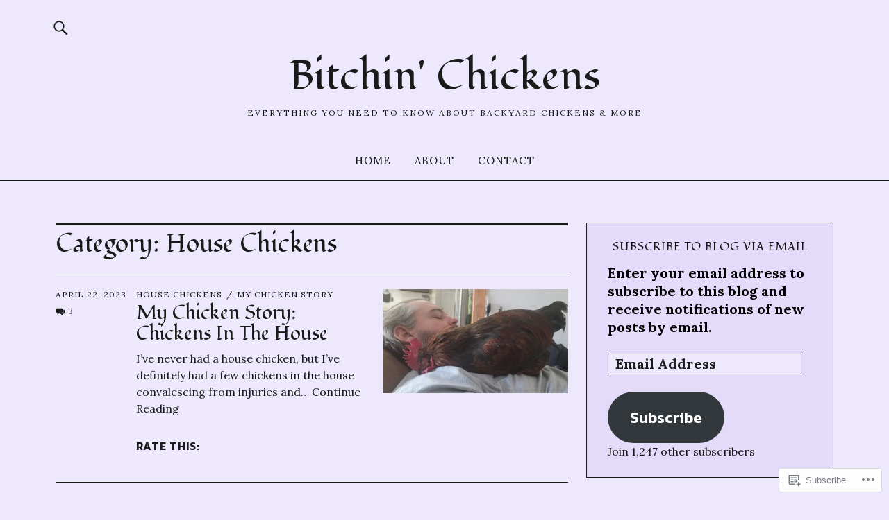

--- FILE ---
content_type: text/html; charset=UTF-8
request_url: https://bitchinchickens.com/category/house-chickens/
body_size: 34906
content:
<!DOCTYPE html>
<html lang="en">
<head>
<meta charset="UTF-8">
<meta name="viewport" content="width=device-width, initial-scale=1">
<link rel="profile" href="http://gmpg.org/xfn/11">
<link rel="pingback" href="https://bitchinchickens.com/xmlrpc.php">
<title>House Chickens &#8211; Bitchin&#039; Chickens</title>
<script type="text/javascript">
  WebFontConfig = {"google":{"families":["Fondamento:r:latin,latin-ext","Lora:r,i,b,bi:latin,latin-ext"]},"api_url":"https:\/\/fonts-api.wp.com\/css"};
  (function() {
    var wf = document.createElement('script');
    wf.src = '/wp-content/plugins/custom-fonts/js/webfont.js';
    wf.type = 'text/javascript';
    wf.async = 'true';
    var s = document.getElementsByTagName('script')[0];
    s.parentNode.insertBefore(wf, s);
	})();
</script><style id="jetpack-custom-fonts-css">.wf-active body{font-family:"Lora",serif}.wf-active .entry-content, .wf-active .entry-content dl, .wf-active .entry-content ol, .wf-active .entry-content p, .wf-active .entry-content table, .wf-active .entry-content ul, .wf-active .entry-header .intro p, .wf-active .entry-summary, .wf-active .section-about-column-one p, .wf-active .widget, .wf-active p.text-big, .wf-active p.text-small{font-family:"Lora",serif}.wf-active #colophon .widget, .wf-active .contact-form input[type="submit"], .wf-active .entry-content blockquote p, .wf-active .entry-content p span.uppercase, .wf-active .section-about-column-one p cite, .wf-active .section-about-column-two  .jetpack-social-navigation ul li a, .wf-active .site-content div.wpcf7 input, .wf-active .site-content div.wpcf7 p, .wf-active .site-content div.wpcf7 textarea, .wf-active .widget_blog_subscription #subscribe-blog input#subscribe-field, .wf-active .widget_blog_subscription #subscribe-submit input[type="submit"], .wf-active a.standard-btn, .wf-active input, .wf-active textarea{font-family:"Lora",serif}.wf-active code, .wf-active kbd, .wf-active pre, .wf-active tt, .wf-active var{font-family:"Lora",serif}.wf-active input#submit, .wf-active input[type="button"], .wf-active input[type="submit"]{font-family:"Lora",serif}.wf-active .widget_search input.search-field{font-family:"Lora",serif}.wf-active .widget_blog_subscription #subscribe-blog p input#subscribe-field{font-family:"Lora",serif}.wf-active h1.site-title, .wf-active p.site-title, .wf-active .featured-slider .entry-header h2.entry-title, .wf-active .blog-wrap h3.blog-title, .wf-active .entry-header h2.entry-title, .wf-active .front-section-title, .wf-active .social-front-title, .wf-active .title-footer, .wf-active .footer-widgetarea h3.footer-widget-title, .wf-active .widget h2.widget-title{font-family:"Fondamento",cursive;font-style:normal;font-weight:400}.wf-active #secondary h2.widget-title, .wf-active #sidebar-page h2.widget-title, .wf-active h1, .wf-active h2, .wf-active h3, .wf-active h4, .wf-active h5, .wf-active h6, .wf-active .entry-content h1, .wf-active .entry-content h2, .wf-active .entry-content h3, .wf-active .entry-content h4, .wf-active .entry-content h5, .wf-active .entry-content h6, .wf-active div.sharedaddy h3.sd-title{font-family:"Fondamento",cursive;font-style:normal;font-weight:400}.wf-active h1.site-title, .wf-active p.site-title{font-style:normal;font-weight:400}.wf-active #front-section-four .entry-header h2.entry-title, .wf-active #front-section-three h3.front-section-title, .wf-active .archive-header h1.archive-title, .wf-active .blog #primary .hentry.has-post-thumbnail:nth-child(4n+1) .entry-header h2.entry-title, .wf-active .blog-wrap h3.blog-title, .wf-active .featured-slider .entry-header h2.entry-title, .wf-active .front-section-title, .wf-active .page h1.entry-title, .wf-active .recommended-posts-wrap #jp-relatedposts h3.jp-relatedposts-headline, .wf-active .section-one-column-one .entry-header h2.entry-title, .wf-active .section-three-column-one .entry-header h2.entry-title, .wf-active .single-post .entry-header h1.entry-title, .wf-active .social-front-title{font-style:normal;font-weight:400}.wf-active #secondary h2.widget-title, .wf-active #sidebar-page h2.widget-title{font-style:normal;font-weight:400}.wf-active .entry-header h2.entry-title{font-style:normal;font-weight:400}.wf-active #comments #respond h3#reply-title, .wf-active #comments h2.comments-title, .wf-active .authorbox h3.author-title, .wf-active .footer-widgetarea h3.footer-widget-title, .wf-active .widget_blog_subscription h2.widget-title{font-style:normal;font-weight:400}.wf-active div.sharedaddy h3.sd-title{font-style:normal;font-weight:400}.wf-active .entry-content h1{font-style:normal;font-weight:400}.wf-active .entry-content h2{font-style:normal;font-weight:400}.wf-active .entry-content h3{font-style:normal;font-weight:400}.wf-active .entry-content h4{font-style:normal;font-weight:400}.wf-active .entry-content h5{font-style:normal;font-weight:400}.wf-active .entry-content h6{font-style:normal;font-weight:400}.wf-active #comments h2.comments-title, .wf-active #desktop-navigation ul li a, .wf-active #overlay-nav ul li a, .wf-active .authorbox h3.author-title, .wf-active .page-links, .wf-active h1, .wf-active h2, .wf-active h3, .wf-active h4, .wf-active h5, .wf-active h6{font-weight:400;font-style:normal}.wf-active h1.site-title, .wf-active p.site-title{font-weight:400;font-style:normal}.wf-active .footer-widgetarea h3.footer-widget-title{font-weight:400;font-style:normal}.wf-active .authorbox h3.author-title span{font-style:normal;font-weight:400}.wf-active #comments h2.comments-title, .wf-active #comments #respond h3#reply-title{font-weight:400;font-style:normal}.wf-active .title-footer{font-weight:400;font-style:normal}.wf-active div.sharedaddy h3.sd-title{font-weight:400;font-style:normal}.wf-active .recommended-posts-wrap #jp-relatedposts h3.jp-relatedposts-headline{font-weight:400;font-style:normal}.wf-active .recommended-posts-wrap #jp-relatedposts .jp-relatedposts-items-visual h4.jp-relatedposts-post-title{font-style:normal;font-weight:400}@media screen and (min-width: 37.500em){.wf-active .page h1.entry-title, .wf-active .single-attachment .entry-header h1.entry-title, .wf-active .single-post .entry-header h1.entry-title{font-style:normal;font-weight:400}}@media screen and (min-width: 37.500em){.wf-active .entry-content h1{font-style:normal;font-weight:400}}@media screen and (min-width: 37.500em){.wf-active #front-section-four .entry-header h2.entry-title, .wf-active .archive-header h1.archive-title, .wf-active .blog #primary .hentry.has-post-thumbnail:nth-child(4n+1) .entry-header h2.entry-title, .wf-active .blog-wrap h3.blog-title, .wf-active .featured-slider .entry-header h2.entry-title, .wf-active .front-section-title, .wf-active .recommended-posts-wrap #jp-relatedposts h3.jp-relatedposts-headline, .wf-active .section-one-column-one .entry-header h2.entry-title, .wf-active .section-three-column-one .entry-header h2.entry-title, .wf-active .social-front-title{font-style:normal;font-weight:400}}@media screen and (min-width: 37.500em){.wf-active .entry-content h2{font-style:normal;font-weight:400}}@media screen and (min-width: 37.500em){.wf-active .entry-content h3, .wf-active .entry-header h2.entry-title{font-style:normal;font-weight:400}}@media screen and (min-width: 37.500em){.wf-active .entry-content h4{font-style:normal;font-weight:400}}@media screen and (min-width: 37.500em){.wf-active .entry-content h5, .wf-active .entry-content h6{font-style:normal;font-weight:400}}@media screen and (min-width: 37.500em){.wf-active #front-section-fourcolumn .type-post .entry-header h2.entry-title, .wf-active .section-one-column-two .type-post:nth-of-type(n+2) .entry-header h2.entry-title, .wf-active .section-sixcolumn-postwrap .type-post .entry-header h2.entry-title, .wf-active .section-three-column-two .type-post .entry-header h2.entry-title, .wf-active .section-two-column-two .type-post .entry-header h2.entry-title{font-style:normal;font-weight:400}}@media screen and (min-width: 37.500em){.wf-active .page div.sharedaddy h3.sd-title, .wf-active .page div.sharedaddy h3.sd-title, .wf-active .single-post div.sharedaddy h3.sd-title{font-style:normal;font-weight:400}}@media screen and (min-width: 37.500em){.wf-active .entry-header h2.entry-title{font-style:normal;font-weight:400}}@media screen and (min-width: 37.500em){.wf-active #front-section-twocolumn .entry-header h2.entry-title, .wf-active p.text-big{font-style:normal;font-weight:400}}@media screen and (min-width: 37.500em){.wf-active p.site-description{font-style:normal;font-weight:400}}@media screen and (min-width: 37.500em){.wf-active h1.site-title, .wf-active p.site-title{font-style:normal;font-weight:400}}@media screen and (min-width: 37.500em){.wf-active #front-section-four .entry-header h2.entry-title, .wf-active .blog #primary .hentry.has-post-thumbnail:nth-child(4n+1) .entry-header h2.entry-title, .wf-active .featured-slider .entry-header h2.entry-title, .wf-active .section-one-column-one .entry-header h2.entry-title, .wf-active .section-three-column-one .entry-header h2.entry-title{font-style:normal;font-weight:400}}@media screen and (min-width: 37.500em){.wf-active #front-section-fourcolumn .type-post .entry-header h2.entry-title, .wf-active .recommended-posts-wrap #jp-relatedposts .jp-relatedposts-items-visual h4.jp-relatedposts-post-title{font-style:normal;font-weight:400}}</style>
<meta name='robots' content='max-image-preview:large' />

<!-- Async WordPress.com Remote Login -->
<script id="wpcom_remote_login_js">
var wpcom_remote_login_extra_auth = '';
function wpcom_remote_login_remove_dom_node_id( element_id ) {
	var dom_node = document.getElementById( element_id );
	if ( dom_node ) { dom_node.parentNode.removeChild( dom_node ); }
}
function wpcom_remote_login_remove_dom_node_classes( class_name ) {
	var dom_nodes = document.querySelectorAll( '.' + class_name );
	for ( var i = 0; i < dom_nodes.length; i++ ) {
		dom_nodes[ i ].parentNode.removeChild( dom_nodes[ i ] );
	}
}
function wpcom_remote_login_final_cleanup() {
	wpcom_remote_login_remove_dom_node_classes( "wpcom_remote_login_msg" );
	wpcom_remote_login_remove_dom_node_id( "wpcom_remote_login_key" );
	wpcom_remote_login_remove_dom_node_id( "wpcom_remote_login_validate" );
	wpcom_remote_login_remove_dom_node_id( "wpcom_remote_login_js" );
	wpcom_remote_login_remove_dom_node_id( "wpcom_request_access_iframe" );
	wpcom_remote_login_remove_dom_node_id( "wpcom_request_access_styles" );
}

// Watch for messages back from the remote login
window.addEventListener( "message", function( e ) {
	if ( e.origin === "https://r-login.wordpress.com" ) {
		var data = {};
		try {
			data = JSON.parse( e.data );
		} catch( e ) {
			wpcom_remote_login_final_cleanup();
			return;
		}

		if ( data.msg === 'LOGIN' ) {
			// Clean up the login check iframe
			wpcom_remote_login_remove_dom_node_id( "wpcom_remote_login_key" );

			var id_regex = new RegExp( /^[0-9]+$/ );
			var token_regex = new RegExp( /^.*|.*|.*$/ );
			if (
				token_regex.test( data.token )
				&& id_regex.test( data.wpcomid )
			) {
				// We have everything we need to ask for a login
				var script = document.createElement( "script" );
				script.setAttribute( "id", "wpcom_remote_login_validate" );
				script.src = '/remote-login.php?wpcom_remote_login=validate'
					+ '&wpcomid=' + data.wpcomid
					+ '&token=' + encodeURIComponent( data.token )
					+ '&host=' + window.location.protocol
					+ '//' + window.location.hostname
					+ '&postid=21142'
					+ '&is_singular=';
				document.body.appendChild( script );
			}

			return;
		}

		// Safari ITP, not logged in, so redirect
		if ( data.msg === 'LOGIN-REDIRECT' ) {
			window.location = 'https://wordpress.com/log-in?redirect_to=' + window.location.href;
			return;
		}

		// Safari ITP, storage access failed, remove the request
		if ( data.msg === 'LOGIN-REMOVE' ) {
			var css_zap = 'html { -webkit-transition: margin-top 1s; transition: margin-top 1s; } /* 9001 */ html { margin-top: 0 !important; } * html body { margin-top: 0 !important; } @media screen and ( max-width: 782px ) { html { margin-top: 0 !important; } * html body { margin-top: 0 !important; } }';
			var style_zap = document.createElement( 'style' );
			style_zap.type = 'text/css';
			style_zap.appendChild( document.createTextNode( css_zap ) );
			document.body.appendChild( style_zap );

			var e = document.getElementById( 'wpcom_request_access_iframe' );
			e.parentNode.removeChild( e );

			document.cookie = 'wordpress_com_login_access=denied; path=/; max-age=31536000';

			return;
		}

		// Safari ITP
		if ( data.msg === 'REQUEST_ACCESS' ) {
			console.log( 'request access: safari' );

			// Check ITP iframe enable/disable knob
			if ( wpcom_remote_login_extra_auth !== 'safari_itp_iframe' ) {
				return;
			}

			// If we are in a "private window" there is no ITP.
			var private_window = false;
			try {
				var opendb = window.openDatabase( null, null, null, null );
			} catch( e ) {
				private_window = true;
			}

			if ( private_window ) {
				console.log( 'private window' );
				return;
			}

			var iframe = document.createElement( 'iframe' );
			iframe.id = 'wpcom_request_access_iframe';
			iframe.setAttribute( 'scrolling', 'no' );
			iframe.setAttribute( 'sandbox', 'allow-storage-access-by-user-activation allow-scripts allow-same-origin allow-top-navigation-by-user-activation' );
			iframe.src = 'https://r-login.wordpress.com/remote-login.php?wpcom_remote_login=request_access&origin=' + encodeURIComponent( data.origin ) + '&wpcomid=' + encodeURIComponent( data.wpcomid );

			var css = 'html { -webkit-transition: margin-top 1s; transition: margin-top 1s; } /* 9001 */ html { margin-top: 46px !important; } * html body { margin-top: 46px !important; } @media screen and ( max-width: 660px ) { html { margin-top: 71px !important; } * html body { margin-top: 71px !important; } #wpcom_request_access_iframe { display: block; height: 71px !important; } } #wpcom_request_access_iframe { border: 0px; height: 46px; position: fixed; top: 0; left: 0; width: 100%; min-width: 100%; z-index: 99999; background: #23282d; } ';

			var style = document.createElement( 'style' );
			style.type = 'text/css';
			style.id = 'wpcom_request_access_styles';
			style.appendChild( document.createTextNode( css ) );
			document.body.appendChild( style );

			document.body.appendChild( iframe );
		}

		if ( data.msg === 'DONE' ) {
			wpcom_remote_login_final_cleanup();
		}
	}
}, false );

// Inject the remote login iframe after the page has had a chance to load
// more critical resources
window.addEventListener( "DOMContentLoaded", function( e ) {
	var iframe = document.createElement( "iframe" );
	iframe.style.display = "none";
	iframe.setAttribute( "scrolling", "no" );
	iframe.setAttribute( "id", "wpcom_remote_login_key" );
	iframe.src = "https://r-login.wordpress.com/remote-login.php"
		+ "?wpcom_remote_login=key"
		+ "&origin=aHR0cHM6Ly9iaXRjaGluY2hpY2tlbnMuY29t"
		+ "&wpcomid=154218187"
		+ "&time=" + Math.floor( Date.now() / 1000 );
	document.body.appendChild( iframe );
}, false );
</script>
<link rel='dns-prefetch' href='//s0.wp.com' />
<link rel='dns-prefetch' href='//fonts-api.wp.com' />
<link rel="alternate" type="application/rss+xml" title="Bitchin&#039; Chickens &raquo; Feed" href="https://bitchinchickens.com/feed/" />
<link rel="alternate" type="application/rss+xml" title="Bitchin&#039; Chickens &raquo; Comments Feed" href="https://bitchinchickens.com/comments/feed/" />
<link rel="alternate" type="application/rss+xml" title="Bitchin&#039; Chickens &raquo; House Chickens Category Feed" href="https://bitchinchickens.com/category/house-chickens/feed/" />
	<script type="text/javascript">
		/* <![CDATA[ */
		function addLoadEvent(func) {
			var oldonload = window.onload;
			if (typeof window.onload != 'function') {
				window.onload = func;
			} else {
				window.onload = function () {
					oldonload();
					func();
				}
			}
		}
		/* ]]> */
	</script>
	<link crossorigin='anonymous' rel='stylesheet' id='all-css-0-1' href='/wp-content/mu-plugins/likes/jetpack-likes.css?m=1743883414i&cssminify=yes' type='text/css' media='all' />
<style id='wp-emoji-styles-inline-css'>

	img.wp-smiley, img.emoji {
		display: inline !important;
		border: none !important;
		box-shadow: none !important;
		height: 1em !important;
		width: 1em !important;
		margin: 0 0.07em !important;
		vertical-align: -0.1em !important;
		background: none !important;
		padding: 0 !important;
	}
/*# sourceURL=wp-emoji-styles-inline-css */
</style>
<link crossorigin='anonymous' rel='stylesheet' id='all-css-2-1' href='/wp-content/plugins/gutenberg-core/v22.4.0/build/styles/block-library/style.min.css?m=1768935615i&cssminify=yes' type='text/css' media='all' />
<style id='wp-block-library-inline-css'>
.has-text-align-justify {
	text-align:justify;
}
.has-text-align-justify{text-align:justify;}

/*# sourceURL=wp-block-library-inline-css */
</style><style id='wp-block-group-inline-css'>
.wp-block-group{box-sizing:border-box}:where(.wp-block-group.wp-block-group-is-layout-constrained){position:relative}
/*# sourceURL=https://s0.wp.com/wp-content/plugins/gutenberg-core/v22.4.0/build/styles/block-library/group/style.min.css */
</style>
<style id='wp-block-group-theme-inline-css'>
:where(.wp-block-group.has-background){padding:1.25em 2.375em}
/*# sourceURL=https://s0.wp.com/wp-content/plugins/gutenberg-core/v22.4.0/build/styles/block-library/group/theme.min.css */
</style>
<style id='wp-block-social-links-inline-css'>
.wp-block-social-links{background:none;box-sizing:border-box;margin-left:0;padding-left:0;padding-right:0;text-indent:0}.wp-block-social-links .wp-social-link a,.wp-block-social-links .wp-social-link a:hover{border-bottom:0;box-shadow:none;text-decoration:none}.wp-block-social-links .wp-social-link svg{height:1em;width:1em}.wp-block-social-links .wp-social-link span:not(.screen-reader-text){font-size:.65em;margin-left:.5em;margin-right:.5em}.wp-block-social-links.has-small-icon-size{font-size:16px}.wp-block-social-links,.wp-block-social-links.has-normal-icon-size{font-size:24px}.wp-block-social-links.has-large-icon-size{font-size:36px}.wp-block-social-links.has-huge-icon-size{font-size:48px}.wp-block-social-links.aligncenter{display:flex;justify-content:center}.wp-block-social-links.alignright{justify-content:flex-end}.wp-block-social-link{border-radius:9999px;display:block}@media not (prefers-reduced-motion){.wp-block-social-link{transition:transform .1s ease}}.wp-block-social-link{height:auto}.wp-block-social-link a{align-items:center;display:flex;line-height:0}.wp-block-social-link:hover{transform:scale(1.1)}.wp-block-social-links .wp-block-social-link.wp-social-link{display:inline-block;margin:0;padding:0}.wp-block-social-links .wp-block-social-link.wp-social-link .wp-block-social-link-anchor,.wp-block-social-links .wp-block-social-link.wp-social-link .wp-block-social-link-anchor svg,.wp-block-social-links .wp-block-social-link.wp-social-link .wp-block-social-link-anchor:active,.wp-block-social-links .wp-block-social-link.wp-social-link .wp-block-social-link-anchor:hover,.wp-block-social-links .wp-block-social-link.wp-social-link .wp-block-social-link-anchor:visited{fill:currentColor;color:currentColor}:where(.wp-block-social-links:not(.is-style-logos-only)) .wp-social-link{background-color:#f0f0f0;color:#444}:where(.wp-block-social-links:not(.is-style-logos-only)) .wp-social-link-amazon{background-color:#f90;color:#fff}:where(.wp-block-social-links:not(.is-style-logos-only)) .wp-social-link-bandcamp{background-color:#1ea0c3;color:#fff}:where(.wp-block-social-links:not(.is-style-logos-only)) .wp-social-link-behance{background-color:#0757fe;color:#fff}:where(.wp-block-social-links:not(.is-style-logos-only)) .wp-social-link-bluesky{background-color:#0a7aff;color:#fff}:where(.wp-block-social-links:not(.is-style-logos-only)) .wp-social-link-codepen{background-color:#1e1f26;color:#fff}:where(.wp-block-social-links:not(.is-style-logos-only)) .wp-social-link-deviantart{background-color:#02e49b;color:#fff}:where(.wp-block-social-links:not(.is-style-logos-only)) .wp-social-link-discord{background-color:#5865f2;color:#fff}:where(.wp-block-social-links:not(.is-style-logos-only)) .wp-social-link-dribbble{background-color:#e94c89;color:#fff}:where(.wp-block-social-links:not(.is-style-logos-only)) .wp-social-link-dropbox{background-color:#4280ff;color:#fff}:where(.wp-block-social-links:not(.is-style-logos-only)) .wp-social-link-etsy{background-color:#f45800;color:#fff}:where(.wp-block-social-links:not(.is-style-logos-only)) .wp-social-link-facebook{background-color:#0866ff;color:#fff}:where(.wp-block-social-links:not(.is-style-logos-only)) .wp-social-link-fivehundredpx{background-color:#000;color:#fff}:where(.wp-block-social-links:not(.is-style-logos-only)) .wp-social-link-flickr{background-color:#0461dd;color:#fff}:where(.wp-block-social-links:not(.is-style-logos-only)) .wp-social-link-foursquare{background-color:#e65678;color:#fff}:where(.wp-block-social-links:not(.is-style-logos-only)) .wp-social-link-github{background-color:#24292d;color:#fff}:where(.wp-block-social-links:not(.is-style-logos-only)) .wp-social-link-goodreads{background-color:#eceadd;color:#382110}:where(.wp-block-social-links:not(.is-style-logos-only)) .wp-social-link-google{background-color:#ea4434;color:#fff}:where(.wp-block-social-links:not(.is-style-logos-only)) .wp-social-link-gravatar{background-color:#1d4fc4;color:#fff}:where(.wp-block-social-links:not(.is-style-logos-only)) .wp-social-link-instagram{background-color:#f00075;color:#fff}:where(.wp-block-social-links:not(.is-style-logos-only)) .wp-social-link-lastfm{background-color:#e21b24;color:#fff}:where(.wp-block-social-links:not(.is-style-logos-only)) .wp-social-link-linkedin{background-color:#0d66c2;color:#fff}:where(.wp-block-social-links:not(.is-style-logos-only)) .wp-social-link-mastodon{background-color:#3288d4;color:#fff}:where(.wp-block-social-links:not(.is-style-logos-only)) .wp-social-link-medium{background-color:#000;color:#fff}:where(.wp-block-social-links:not(.is-style-logos-only)) .wp-social-link-meetup{background-color:#f6405f;color:#fff}:where(.wp-block-social-links:not(.is-style-logos-only)) .wp-social-link-patreon{background-color:#000;color:#fff}:where(.wp-block-social-links:not(.is-style-logos-only)) .wp-social-link-pinterest{background-color:#e60122;color:#fff}:where(.wp-block-social-links:not(.is-style-logos-only)) .wp-social-link-pocket{background-color:#ef4155;color:#fff}:where(.wp-block-social-links:not(.is-style-logos-only)) .wp-social-link-reddit{background-color:#ff4500;color:#fff}:where(.wp-block-social-links:not(.is-style-logos-only)) .wp-social-link-skype{background-color:#0478d7;color:#fff}:where(.wp-block-social-links:not(.is-style-logos-only)) .wp-social-link-snapchat{stroke:#000;background-color:#fefc00;color:#fff}:where(.wp-block-social-links:not(.is-style-logos-only)) .wp-social-link-soundcloud{background-color:#ff5600;color:#fff}:where(.wp-block-social-links:not(.is-style-logos-only)) .wp-social-link-spotify{background-color:#1bd760;color:#fff}:where(.wp-block-social-links:not(.is-style-logos-only)) .wp-social-link-telegram{background-color:#2aabee;color:#fff}:where(.wp-block-social-links:not(.is-style-logos-only)) .wp-social-link-threads{background-color:#000;color:#fff}:where(.wp-block-social-links:not(.is-style-logos-only)) .wp-social-link-tiktok{background-color:#000;color:#fff}:where(.wp-block-social-links:not(.is-style-logos-only)) .wp-social-link-tumblr{background-color:#011835;color:#fff}:where(.wp-block-social-links:not(.is-style-logos-only)) .wp-social-link-twitch{background-color:#6440a4;color:#fff}:where(.wp-block-social-links:not(.is-style-logos-only)) .wp-social-link-twitter{background-color:#1da1f2;color:#fff}:where(.wp-block-social-links:not(.is-style-logos-only)) .wp-social-link-vimeo{background-color:#1eb7ea;color:#fff}:where(.wp-block-social-links:not(.is-style-logos-only)) .wp-social-link-vk{background-color:#4680c2;color:#fff}:where(.wp-block-social-links:not(.is-style-logos-only)) .wp-social-link-wordpress{background-color:#3499cd;color:#fff}:where(.wp-block-social-links:not(.is-style-logos-only)) .wp-social-link-whatsapp{background-color:#25d366;color:#fff}:where(.wp-block-social-links:not(.is-style-logos-only)) .wp-social-link-x{background-color:#000;color:#fff}:where(.wp-block-social-links:not(.is-style-logos-only)) .wp-social-link-yelp{background-color:#d32422;color:#fff}:where(.wp-block-social-links:not(.is-style-logos-only)) .wp-social-link-youtube{background-color:red;color:#fff}:where(.wp-block-social-links.is-style-logos-only) .wp-social-link{background:none}:where(.wp-block-social-links.is-style-logos-only) .wp-social-link svg{height:1.25em;width:1.25em}:where(.wp-block-social-links.is-style-logos-only) .wp-social-link-amazon{color:#f90}:where(.wp-block-social-links.is-style-logos-only) .wp-social-link-bandcamp{color:#1ea0c3}:where(.wp-block-social-links.is-style-logos-only) .wp-social-link-behance{color:#0757fe}:where(.wp-block-social-links.is-style-logos-only) .wp-social-link-bluesky{color:#0a7aff}:where(.wp-block-social-links.is-style-logos-only) .wp-social-link-codepen{color:#1e1f26}:where(.wp-block-social-links.is-style-logos-only) .wp-social-link-deviantart{color:#02e49b}:where(.wp-block-social-links.is-style-logos-only) .wp-social-link-discord{color:#5865f2}:where(.wp-block-social-links.is-style-logos-only) .wp-social-link-dribbble{color:#e94c89}:where(.wp-block-social-links.is-style-logos-only) .wp-social-link-dropbox{color:#4280ff}:where(.wp-block-social-links.is-style-logos-only) .wp-social-link-etsy{color:#f45800}:where(.wp-block-social-links.is-style-logos-only) .wp-social-link-facebook{color:#0866ff}:where(.wp-block-social-links.is-style-logos-only) .wp-social-link-fivehundredpx{color:#000}:where(.wp-block-social-links.is-style-logos-only) .wp-social-link-flickr{color:#0461dd}:where(.wp-block-social-links.is-style-logos-only) .wp-social-link-foursquare{color:#e65678}:where(.wp-block-social-links.is-style-logos-only) .wp-social-link-github{color:#24292d}:where(.wp-block-social-links.is-style-logos-only) .wp-social-link-goodreads{color:#382110}:where(.wp-block-social-links.is-style-logos-only) .wp-social-link-google{color:#ea4434}:where(.wp-block-social-links.is-style-logos-only) .wp-social-link-gravatar{color:#1d4fc4}:where(.wp-block-social-links.is-style-logos-only) .wp-social-link-instagram{color:#f00075}:where(.wp-block-social-links.is-style-logos-only) .wp-social-link-lastfm{color:#e21b24}:where(.wp-block-social-links.is-style-logos-only) .wp-social-link-linkedin{color:#0d66c2}:where(.wp-block-social-links.is-style-logos-only) .wp-social-link-mastodon{color:#3288d4}:where(.wp-block-social-links.is-style-logos-only) .wp-social-link-medium{color:#000}:where(.wp-block-social-links.is-style-logos-only) .wp-social-link-meetup{color:#f6405f}:where(.wp-block-social-links.is-style-logos-only) .wp-social-link-patreon{color:#000}:where(.wp-block-social-links.is-style-logos-only) .wp-social-link-pinterest{color:#e60122}:where(.wp-block-social-links.is-style-logos-only) .wp-social-link-pocket{color:#ef4155}:where(.wp-block-social-links.is-style-logos-only) .wp-social-link-reddit{color:#ff4500}:where(.wp-block-social-links.is-style-logos-only) .wp-social-link-skype{color:#0478d7}:where(.wp-block-social-links.is-style-logos-only) .wp-social-link-snapchat{stroke:#000;color:#fff}:where(.wp-block-social-links.is-style-logos-only) .wp-social-link-soundcloud{color:#ff5600}:where(.wp-block-social-links.is-style-logos-only) .wp-social-link-spotify{color:#1bd760}:where(.wp-block-social-links.is-style-logos-only) .wp-social-link-telegram{color:#2aabee}:where(.wp-block-social-links.is-style-logos-only) .wp-social-link-threads{color:#000}:where(.wp-block-social-links.is-style-logos-only) .wp-social-link-tiktok{color:#000}:where(.wp-block-social-links.is-style-logos-only) .wp-social-link-tumblr{color:#011835}:where(.wp-block-social-links.is-style-logos-only) .wp-social-link-twitch{color:#6440a4}:where(.wp-block-social-links.is-style-logos-only) .wp-social-link-twitter{color:#1da1f2}:where(.wp-block-social-links.is-style-logos-only) .wp-social-link-vimeo{color:#1eb7ea}:where(.wp-block-social-links.is-style-logos-only) .wp-social-link-vk{color:#4680c2}:where(.wp-block-social-links.is-style-logos-only) .wp-social-link-whatsapp{color:#25d366}:where(.wp-block-social-links.is-style-logos-only) .wp-social-link-wordpress{color:#3499cd}:where(.wp-block-social-links.is-style-logos-only) .wp-social-link-x{color:#000}:where(.wp-block-social-links.is-style-logos-only) .wp-social-link-yelp{color:#d32422}:where(.wp-block-social-links.is-style-logos-only) .wp-social-link-youtube{color:red}.wp-block-social-links.is-style-pill-shape .wp-social-link{width:auto}:root :where(.wp-block-social-links .wp-social-link a){padding:.25em}:root :where(.wp-block-social-links.is-style-logos-only .wp-social-link a){padding:0}:root :where(.wp-block-social-links.is-style-pill-shape .wp-social-link a){padding-left:.6666666667em;padding-right:.6666666667em}.wp-block-social-links:not(.has-icon-color):not(.has-icon-background-color) .wp-social-link-snapchat .wp-block-social-link-label{color:#000}
/*# sourceURL=https://s0.wp.com/wp-content/plugins/gutenberg-core/v22.4.0/build/styles/block-library/social-links/style.min.css */
</style>
<style id='wp-block-heading-inline-css'>
h1:where(.wp-block-heading).has-background,h2:where(.wp-block-heading).has-background,h3:where(.wp-block-heading).has-background,h4:where(.wp-block-heading).has-background,h5:where(.wp-block-heading).has-background,h6:where(.wp-block-heading).has-background{padding:1.25em 2.375em}h1.has-text-align-left[style*=writing-mode]:where([style*=vertical-lr]),h1.has-text-align-right[style*=writing-mode]:where([style*=vertical-rl]),h2.has-text-align-left[style*=writing-mode]:where([style*=vertical-lr]),h2.has-text-align-right[style*=writing-mode]:where([style*=vertical-rl]),h3.has-text-align-left[style*=writing-mode]:where([style*=vertical-lr]),h3.has-text-align-right[style*=writing-mode]:where([style*=vertical-rl]),h4.has-text-align-left[style*=writing-mode]:where([style*=vertical-lr]),h4.has-text-align-right[style*=writing-mode]:where([style*=vertical-rl]),h5.has-text-align-left[style*=writing-mode]:where([style*=vertical-lr]),h5.has-text-align-right[style*=writing-mode]:where([style*=vertical-rl]),h6.has-text-align-left[style*=writing-mode]:where([style*=vertical-lr]),h6.has-text-align-right[style*=writing-mode]:where([style*=vertical-rl]){rotate:180deg}
/*# sourceURL=https://s0.wp.com/wp-content/plugins/gutenberg-core/v22.4.0/build/styles/block-library/heading/style.min.css */
</style>
<style id='wp-block-media-text-inline-css'>
.wp-block-media-text{box-sizing:border-box;direction:ltr;display:grid;grid-template-columns:50% 1fr;grid-template-rows:auto}.wp-block-media-text.has-media-on-the-right{grid-template-columns:1fr 50%}.wp-block-media-text.is-vertically-aligned-top>.wp-block-media-text__content,.wp-block-media-text.is-vertically-aligned-top>.wp-block-media-text__media{align-self:start}.wp-block-media-text.is-vertically-aligned-center>.wp-block-media-text__content,.wp-block-media-text.is-vertically-aligned-center>.wp-block-media-text__media,.wp-block-media-text>.wp-block-media-text__content,.wp-block-media-text>.wp-block-media-text__media{align-self:center}.wp-block-media-text.is-vertically-aligned-bottom>.wp-block-media-text__content,.wp-block-media-text.is-vertically-aligned-bottom>.wp-block-media-text__media{align-self:end}.wp-block-media-text>.wp-block-media-text__media{grid-column:1;grid-row:1;margin:0}.wp-block-media-text>.wp-block-media-text__content{direction:ltr;grid-column:2;grid-row:1;padding:0 8%;word-break:break-word}.wp-block-media-text.has-media-on-the-right>.wp-block-media-text__media{grid-column:2;grid-row:1}.wp-block-media-text.has-media-on-the-right>.wp-block-media-text__content{grid-column:1;grid-row:1}.wp-block-media-text__media a{display:block}.wp-block-media-text__media img,.wp-block-media-text__media video{height:auto;max-width:unset;vertical-align:middle;width:100%}.wp-block-media-text.is-image-fill>.wp-block-media-text__media{background-size:cover;height:100%;min-height:250px}.wp-block-media-text.is-image-fill>.wp-block-media-text__media>a{display:block;height:100%}.wp-block-media-text.is-image-fill>.wp-block-media-text__media img{clip:rect(0,0,0,0);border:0;height:1px;margin:-1px;overflow:hidden;padding:0;position:absolute;width:1px}.wp-block-media-text.is-image-fill-element>.wp-block-media-text__media{height:100%;min-height:250px}.wp-block-media-text.is-image-fill-element>.wp-block-media-text__media>a{display:block;height:100%}.wp-block-media-text.is-image-fill-element>.wp-block-media-text__media img{height:100%;object-fit:cover;width:100%}@media (max-width:600px){.wp-block-media-text.is-stacked-on-mobile{grid-template-columns:100%!important}.wp-block-media-text.is-stacked-on-mobile>.wp-block-media-text__media{grid-column:1;grid-row:1}.wp-block-media-text.is-stacked-on-mobile>.wp-block-media-text__content{grid-column:1;grid-row:2}}
/*# sourceURL=https://s0.wp.com/wp-content/plugins/gutenberg-core/v22.4.0/build/styles/block-library/media-text/style.min.css */
</style>
<style id='wp-block-paragraph-inline-css'>
.is-small-text{font-size:.875em}.is-regular-text{font-size:1em}.is-large-text{font-size:2.25em}.is-larger-text{font-size:3em}.has-drop-cap:not(:focus):first-letter{float:left;font-size:8.4em;font-style:normal;font-weight:100;line-height:.68;margin:.05em .1em 0 0;text-transform:uppercase}body.rtl .has-drop-cap:not(:focus):first-letter{float:none;margin-left:.1em}p.has-drop-cap.has-background{overflow:hidden}:root :where(p.has-background){padding:1.25em 2.375em}:where(p.has-text-color:not(.has-link-color)) a{color:inherit}p.has-text-align-left[style*="writing-mode:vertical-lr"],p.has-text-align-right[style*="writing-mode:vertical-rl"]{rotate:180deg}
/*# sourceURL=https://s0.wp.com/wp-content/plugins/gutenberg-core/v22.4.0/build/styles/block-library/paragraph/style.min.css */
</style>
<style id='wp-block-tag-cloud-inline-css'>
.wp-block-tag-cloud{box-sizing:border-box}.wp-block-tag-cloud.aligncenter{justify-content:center;text-align:center}.wp-block-tag-cloud a{display:inline-block;margin-right:5px}.wp-block-tag-cloud span{display:inline-block;margin-left:5px;text-decoration:none}:root :where(.wp-block-tag-cloud.is-style-outline){display:flex;flex-wrap:wrap;gap:1ch}:root :where(.wp-block-tag-cloud.is-style-outline a){border:1px solid;font-size:unset!important;margin-right:0;padding:1ch 2ch;text-decoration:none!important}
/*# sourceURL=https://s0.wp.com/wp-content/plugins/gutenberg-core/v22.4.0/build/styles/block-library/tag-cloud/style.min.css */
</style>
<style id='global-styles-inline-css'>
:root{--wp--preset--aspect-ratio--square: 1;--wp--preset--aspect-ratio--4-3: 4/3;--wp--preset--aspect-ratio--3-4: 3/4;--wp--preset--aspect-ratio--3-2: 3/2;--wp--preset--aspect-ratio--2-3: 2/3;--wp--preset--aspect-ratio--16-9: 16/9;--wp--preset--aspect-ratio--9-16: 9/16;--wp--preset--color--black: #000000;--wp--preset--color--cyan-bluish-gray: #abb8c3;--wp--preset--color--white: #ffffff;--wp--preset--color--pale-pink: #f78da7;--wp--preset--color--vivid-red: #cf2e2e;--wp--preset--color--luminous-vivid-orange: #ff6900;--wp--preset--color--luminous-vivid-amber: #fcb900;--wp--preset--color--light-green-cyan: #7bdcb5;--wp--preset--color--vivid-green-cyan: #00d084;--wp--preset--color--pale-cyan-blue: #8ed1fc;--wp--preset--color--vivid-cyan-blue: #0693e3;--wp--preset--color--vivid-purple: #9b51e0;--wp--preset--color--dark: #1a1a1a;--wp--preset--color--light-grey: #f4f4f4;--wp--preset--color--light-blue: #51a8dd;--wp--preset--color--dark-blue: #0c6ca6;--wp--preset--gradient--vivid-cyan-blue-to-vivid-purple: linear-gradient(135deg,rgb(6,147,227) 0%,rgb(155,81,224) 100%);--wp--preset--gradient--light-green-cyan-to-vivid-green-cyan: linear-gradient(135deg,rgb(122,220,180) 0%,rgb(0,208,130) 100%);--wp--preset--gradient--luminous-vivid-amber-to-luminous-vivid-orange: linear-gradient(135deg,rgb(252,185,0) 0%,rgb(255,105,0) 100%);--wp--preset--gradient--luminous-vivid-orange-to-vivid-red: linear-gradient(135deg,rgb(255,105,0) 0%,rgb(207,46,46) 100%);--wp--preset--gradient--very-light-gray-to-cyan-bluish-gray: linear-gradient(135deg,rgb(238,238,238) 0%,rgb(169,184,195) 100%);--wp--preset--gradient--cool-to-warm-spectrum: linear-gradient(135deg,rgb(74,234,220) 0%,rgb(151,120,209) 20%,rgb(207,42,186) 40%,rgb(238,44,130) 60%,rgb(251,105,98) 80%,rgb(254,248,76) 100%);--wp--preset--gradient--blush-light-purple: linear-gradient(135deg,rgb(255,206,236) 0%,rgb(152,150,240) 100%);--wp--preset--gradient--blush-bordeaux: linear-gradient(135deg,rgb(254,205,165) 0%,rgb(254,45,45) 50%,rgb(107,0,62) 100%);--wp--preset--gradient--luminous-dusk: linear-gradient(135deg,rgb(255,203,112) 0%,rgb(199,81,192) 50%,rgb(65,88,208) 100%);--wp--preset--gradient--pale-ocean: linear-gradient(135deg,rgb(255,245,203) 0%,rgb(182,227,212) 50%,rgb(51,167,181) 100%);--wp--preset--gradient--electric-grass: linear-gradient(135deg,rgb(202,248,128) 0%,rgb(113,206,126) 100%);--wp--preset--gradient--midnight: linear-gradient(135deg,rgb(2,3,129) 0%,rgb(40,116,252) 100%);--wp--preset--font-size--small: 16px;--wp--preset--font-size--medium: 20px;--wp--preset--font-size--large: 22px;--wp--preset--font-size--x-large: 42px;--wp--preset--font-size--regular: 19px;--wp--preset--font-size--larger: 26px;--wp--preset--font-family--albert-sans: 'Albert Sans', sans-serif;--wp--preset--font-family--alegreya: Alegreya, serif;--wp--preset--font-family--arvo: Arvo, serif;--wp--preset--font-family--bodoni-moda: 'Bodoni Moda', serif;--wp--preset--font-family--bricolage-grotesque: 'Bricolage Grotesque', sans-serif;--wp--preset--font-family--cabin: Cabin, sans-serif;--wp--preset--font-family--chivo: Chivo, sans-serif;--wp--preset--font-family--commissioner: Commissioner, sans-serif;--wp--preset--font-family--cormorant: Cormorant, serif;--wp--preset--font-family--courier-prime: 'Courier Prime', monospace;--wp--preset--font-family--crimson-pro: 'Crimson Pro', serif;--wp--preset--font-family--dm-mono: 'DM Mono', monospace;--wp--preset--font-family--dm-sans: 'DM Sans', sans-serif;--wp--preset--font-family--dm-serif-display: 'DM Serif Display', serif;--wp--preset--font-family--domine: Domine, serif;--wp--preset--font-family--eb-garamond: 'EB Garamond', serif;--wp--preset--font-family--epilogue: Epilogue, sans-serif;--wp--preset--font-family--fahkwang: Fahkwang, sans-serif;--wp--preset--font-family--figtree: Figtree, sans-serif;--wp--preset--font-family--fira-sans: 'Fira Sans', sans-serif;--wp--preset--font-family--fjalla-one: 'Fjalla One', sans-serif;--wp--preset--font-family--fraunces: Fraunces, serif;--wp--preset--font-family--gabarito: Gabarito, system-ui;--wp--preset--font-family--ibm-plex-mono: 'IBM Plex Mono', monospace;--wp--preset--font-family--ibm-plex-sans: 'IBM Plex Sans', sans-serif;--wp--preset--font-family--ibarra-real-nova: 'Ibarra Real Nova', serif;--wp--preset--font-family--instrument-serif: 'Instrument Serif', serif;--wp--preset--font-family--inter: Inter, sans-serif;--wp--preset--font-family--josefin-sans: 'Josefin Sans', sans-serif;--wp--preset--font-family--jost: Jost, sans-serif;--wp--preset--font-family--libre-baskerville: 'Libre Baskerville', serif;--wp--preset--font-family--libre-franklin: 'Libre Franklin', sans-serif;--wp--preset--font-family--literata: Literata, serif;--wp--preset--font-family--lora: Lora, serif;--wp--preset--font-family--merriweather: Merriweather, serif;--wp--preset--font-family--montserrat: Montserrat, sans-serif;--wp--preset--font-family--newsreader: Newsreader, serif;--wp--preset--font-family--noto-sans-mono: 'Noto Sans Mono', sans-serif;--wp--preset--font-family--nunito: Nunito, sans-serif;--wp--preset--font-family--open-sans: 'Open Sans', sans-serif;--wp--preset--font-family--overpass: Overpass, sans-serif;--wp--preset--font-family--pt-serif: 'PT Serif', serif;--wp--preset--font-family--petrona: Petrona, serif;--wp--preset--font-family--piazzolla: Piazzolla, serif;--wp--preset--font-family--playfair-display: 'Playfair Display', serif;--wp--preset--font-family--plus-jakarta-sans: 'Plus Jakarta Sans', sans-serif;--wp--preset--font-family--poppins: Poppins, sans-serif;--wp--preset--font-family--raleway: Raleway, sans-serif;--wp--preset--font-family--roboto: Roboto, sans-serif;--wp--preset--font-family--roboto-slab: 'Roboto Slab', serif;--wp--preset--font-family--rubik: Rubik, sans-serif;--wp--preset--font-family--rufina: Rufina, serif;--wp--preset--font-family--sora: Sora, sans-serif;--wp--preset--font-family--source-sans-3: 'Source Sans 3', sans-serif;--wp--preset--font-family--source-serif-4: 'Source Serif 4', serif;--wp--preset--font-family--space-mono: 'Space Mono', monospace;--wp--preset--font-family--syne: Syne, sans-serif;--wp--preset--font-family--texturina: Texturina, serif;--wp--preset--font-family--urbanist: Urbanist, sans-serif;--wp--preset--font-family--work-sans: 'Work Sans', sans-serif;--wp--preset--spacing--20: 0.44rem;--wp--preset--spacing--30: 0.67rem;--wp--preset--spacing--40: 1rem;--wp--preset--spacing--50: 1.5rem;--wp--preset--spacing--60: 2.25rem;--wp--preset--spacing--70: 3.38rem;--wp--preset--spacing--80: 5.06rem;--wp--preset--shadow--natural: 6px 6px 9px rgba(0, 0, 0, 0.2);--wp--preset--shadow--deep: 12px 12px 50px rgba(0, 0, 0, 0.4);--wp--preset--shadow--sharp: 6px 6px 0px rgba(0, 0, 0, 0.2);--wp--preset--shadow--outlined: 6px 6px 0px -3px rgb(255, 255, 255), 6px 6px rgb(0, 0, 0);--wp--preset--shadow--crisp: 6px 6px 0px rgb(0, 0, 0);}:where(body) { margin: 0; }:where(.is-layout-flex){gap: 0.5em;}:where(.is-layout-grid){gap: 0.5em;}body .is-layout-flex{display: flex;}.is-layout-flex{flex-wrap: wrap;align-items: center;}.is-layout-flex > :is(*, div){margin: 0;}body .is-layout-grid{display: grid;}.is-layout-grid > :is(*, div){margin: 0;}body{padding-top: 0px;padding-right: 0px;padding-bottom: 0px;padding-left: 0px;}:root :where(.wp-element-button, .wp-block-button__link){background-color: #32373c;border-width: 0;color: #fff;font-family: inherit;font-size: inherit;font-style: inherit;font-weight: inherit;letter-spacing: inherit;line-height: inherit;padding-top: calc(0.667em + 2px);padding-right: calc(1.333em + 2px);padding-bottom: calc(0.667em + 2px);padding-left: calc(1.333em + 2px);text-decoration: none;text-transform: inherit;}.has-black-color{color: var(--wp--preset--color--black) !important;}.has-cyan-bluish-gray-color{color: var(--wp--preset--color--cyan-bluish-gray) !important;}.has-white-color{color: var(--wp--preset--color--white) !important;}.has-pale-pink-color{color: var(--wp--preset--color--pale-pink) !important;}.has-vivid-red-color{color: var(--wp--preset--color--vivid-red) !important;}.has-luminous-vivid-orange-color{color: var(--wp--preset--color--luminous-vivid-orange) !important;}.has-luminous-vivid-amber-color{color: var(--wp--preset--color--luminous-vivid-amber) !important;}.has-light-green-cyan-color{color: var(--wp--preset--color--light-green-cyan) !important;}.has-vivid-green-cyan-color{color: var(--wp--preset--color--vivid-green-cyan) !important;}.has-pale-cyan-blue-color{color: var(--wp--preset--color--pale-cyan-blue) !important;}.has-vivid-cyan-blue-color{color: var(--wp--preset--color--vivid-cyan-blue) !important;}.has-vivid-purple-color{color: var(--wp--preset--color--vivid-purple) !important;}.has-dark-color{color: var(--wp--preset--color--dark) !important;}.has-light-grey-color{color: var(--wp--preset--color--light-grey) !important;}.has-light-blue-color{color: var(--wp--preset--color--light-blue) !important;}.has-dark-blue-color{color: var(--wp--preset--color--dark-blue) !important;}.has-black-background-color{background-color: var(--wp--preset--color--black) !important;}.has-cyan-bluish-gray-background-color{background-color: var(--wp--preset--color--cyan-bluish-gray) !important;}.has-white-background-color{background-color: var(--wp--preset--color--white) !important;}.has-pale-pink-background-color{background-color: var(--wp--preset--color--pale-pink) !important;}.has-vivid-red-background-color{background-color: var(--wp--preset--color--vivid-red) !important;}.has-luminous-vivid-orange-background-color{background-color: var(--wp--preset--color--luminous-vivid-orange) !important;}.has-luminous-vivid-amber-background-color{background-color: var(--wp--preset--color--luminous-vivid-amber) !important;}.has-light-green-cyan-background-color{background-color: var(--wp--preset--color--light-green-cyan) !important;}.has-vivid-green-cyan-background-color{background-color: var(--wp--preset--color--vivid-green-cyan) !important;}.has-pale-cyan-blue-background-color{background-color: var(--wp--preset--color--pale-cyan-blue) !important;}.has-vivid-cyan-blue-background-color{background-color: var(--wp--preset--color--vivid-cyan-blue) !important;}.has-vivid-purple-background-color{background-color: var(--wp--preset--color--vivid-purple) !important;}.has-dark-background-color{background-color: var(--wp--preset--color--dark) !important;}.has-light-grey-background-color{background-color: var(--wp--preset--color--light-grey) !important;}.has-light-blue-background-color{background-color: var(--wp--preset--color--light-blue) !important;}.has-dark-blue-background-color{background-color: var(--wp--preset--color--dark-blue) !important;}.has-black-border-color{border-color: var(--wp--preset--color--black) !important;}.has-cyan-bluish-gray-border-color{border-color: var(--wp--preset--color--cyan-bluish-gray) !important;}.has-white-border-color{border-color: var(--wp--preset--color--white) !important;}.has-pale-pink-border-color{border-color: var(--wp--preset--color--pale-pink) !important;}.has-vivid-red-border-color{border-color: var(--wp--preset--color--vivid-red) !important;}.has-luminous-vivid-orange-border-color{border-color: var(--wp--preset--color--luminous-vivid-orange) !important;}.has-luminous-vivid-amber-border-color{border-color: var(--wp--preset--color--luminous-vivid-amber) !important;}.has-light-green-cyan-border-color{border-color: var(--wp--preset--color--light-green-cyan) !important;}.has-vivid-green-cyan-border-color{border-color: var(--wp--preset--color--vivid-green-cyan) !important;}.has-pale-cyan-blue-border-color{border-color: var(--wp--preset--color--pale-cyan-blue) !important;}.has-vivid-cyan-blue-border-color{border-color: var(--wp--preset--color--vivid-cyan-blue) !important;}.has-vivid-purple-border-color{border-color: var(--wp--preset--color--vivid-purple) !important;}.has-dark-border-color{border-color: var(--wp--preset--color--dark) !important;}.has-light-grey-border-color{border-color: var(--wp--preset--color--light-grey) !important;}.has-light-blue-border-color{border-color: var(--wp--preset--color--light-blue) !important;}.has-dark-blue-border-color{border-color: var(--wp--preset--color--dark-blue) !important;}.has-vivid-cyan-blue-to-vivid-purple-gradient-background{background: var(--wp--preset--gradient--vivid-cyan-blue-to-vivid-purple) !important;}.has-light-green-cyan-to-vivid-green-cyan-gradient-background{background: var(--wp--preset--gradient--light-green-cyan-to-vivid-green-cyan) !important;}.has-luminous-vivid-amber-to-luminous-vivid-orange-gradient-background{background: var(--wp--preset--gradient--luminous-vivid-amber-to-luminous-vivid-orange) !important;}.has-luminous-vivid-orange-to-vivid-red-gradient-background{background: var(--wp--preset--gradient--luminous-vivid-orange-to-vivid-red) !important;}.has-very-light-gray-to-cyan-bluish-gray-gradient-background{background: var(--wp--preset--gradient--very-light-gray-to-cyan-bluish-gray) !important;}.has-cool-to-warm-spectrum-gradient-background{background: var(--wp--preset--gradient--cool-to-warm-spectrum) !important;}.has-blush-light-purple-gradient-background{background: var(--wp--preset--gradient--blush-light-purple) !important;}.has-blush-bordeaux-gradient-background{background: var(--wp--preset--gradient--blush-bordeaux) !important;}.has-luminous-dusk-gradient-background{background: var(--wp--preset--gradient--luminous-dusk) !important;}.has-pale-ocean-gradient-background{background: var(--wp--preset--gradient--pale-ocean) !important;}.has-electric-grass-gradient-background{background: var(--wp--preset--gradient--electric-grass) !important;}.has-midnight-gradient-background{background: var(--wp--preset--gradient--midnight) !important;}.has-small-font-size{font-size: var(--wp--preset--font-size--small) !important;}.has-medium-font-size{font-size: var(--wp--preset--font-size--medium) !important;}.has-large-font-size{font-size: var(--wp--preset--font-size--large) !important;}.has-x-large-font-size{font-size: var(--wp--preset--font-size--x-large) !important;}.has-regular-font-size{font-size: var(--wp--preset--font-size--regular) !important;}.has-larger-font-size{font-size: var(--wp--preset--font-size--larger) !important;}.has-albert-sans-font-family{font-family: var(--wp--preset--font-family--albert-sans) !important;}.has-alegreya-font-family{font-family: var(--wp--preset--font-family--alegreya) !important;}.has-arvo-font-family{font-family: var(--wp--preset--font-family--arvo) !important;}.has-bodoni-moda-font-family{font-family: var(--wp--preset--font-family--bodoni-moda) !important;}.has-bricolage-grotesque-font-family{font-family: var(--wp--preset--font-family--bricolage-grotesque) !important;}.has-cabin-font-family{font-family: var(--wp--preset--font-family--cabin) !important;}.has-chivo-font-family{font-family: var(--wp--preset--font-family--chivo) !important;}.has-commissioner-font-family{font-family: var(--wp--preset--font-family--commissioner) !important;}.has-cormorant-font-family{font-family: var(--wp--preset--font-family--cormorant) !important;}.has-courier-prime-font-family{font-family: var(--wp--preset--font-family--courier-prime) !important;}.has-crimson-pro-font-family{font-family: var(--wp--preset--font-family--crimson-pro) !important;}.has-dm-mono-font-family{font-family: var(--wp--preset--font-family--dm-mono) !important;}.has-dm-sans-font-family{font-family: var(--wp--preset--font-family--dm-sans) !important;}.has-dm-serif-display-font-family{font-family: var(--wp--preset--font-family--dm-serif-display) !important;}.has-domine-font-family{font-family: var(--wp--preset--font-family--domine) !important;}.has-eb-garamond-font-family{font-family: var(--wp--preset--font-family--eb-garamond) !important;}.has-epilogue-font-family{font-family: var(--wp--preset--font-family--epilogue) !important;}.has-fahkwang-font-family{font-family: var(--wp--preset--font-family--fahkwang) !important;}.has-figtree-font-family{font-family: var(--wp--preset--font-family--figtree) !important;}.has-fira-sans-font-family{font-family: var(--wp--preset--font-family--fira-sans) !important;}.has-fjalla-one-font-family{font-family: var(--wp--preset--font-family--fjalla-one) !important;}.has-fraunces-font-family{font-family: var(--wp--preset--font-family--fraunces) !important;}.has-gabarito-font-family{font-family: var(--wp--preset--font-family--gabarito) !important;}.has-ibm-plex-mono-font-family{font-family: var(--wp--preset--font-family--ibm-plex-mono) !important;}.has-ibm-plex-sans-font-family{font-family: var(--wp--preset--font-family--ibm-plex-sans) !important;}.has-ibarra-real-nova-font-family{font-family: var(--wp--preset--font-family--ibarra-real-nova) !important;}.has-instrument-serif-font-family{font-family: var(--wp--preset--font-family--instrument-serif) !important;}.has-inter-font-family{font-family: var(--wp--preset--font-family--inter) !important;}.has-josefin-sans-font-family{font-family: var(--wp--preset--font-family--josefin-sans) !important;}.has-jost-font-family{font-family: var(--wp--preset--font-family--jost) !important;}.has-libre-baskerville-font-family{font-family: var(--wp--preset--font-family--libre-baskerville) !important;}.has-libre-franklin-font-family{font-family: var(--wp--preset--font-family--libre-franklin) !important;}.has-literata-font-family{font-family: var(--wp--preset--font-family--literata) !important;}.has-lora-font-family{font-family: var(--wp--preset--font-family--lora) !important;}.has-merriweather-font-family{font-family: var(--wp--preset--font-family--merriweather) !important;}.has-montserrat-font-family{font-family: var(--wp--preset--font-family--montserrat) !important;}.has-newsreader-font-family{font-family: var(--wp--preset--font-family--newsreader) !important;}.has-noto-sans-mono-font-family{font-family: var(--wp--preset--font-family--noto-sans-mono) !important;}.has-nunito-font-family{font-family: var(--wp--preset--font-family--nunito) !important;}.has-open-sans-font-family{font-family: var(--wp--preset--font-family--open-sans) !important;}.has-overpass-font-family{font-family: var(--wp--preset--font-family--overpass) !important;}.has-pt-serif-font-family{font-family: var(--wp--preset--font-family--pt-serif) !important;}.has-petrona-font-family{font-family: var(--wp--preset--font-family--petrona) !important;}.has-piazzolla-font-family{font-family: var(--wp--preset--font-family--piazzolla) !important;}.has-playfair-display-font-family{font-family: var(--wp--preset--font-family--playfair-display) !important;}.has-plus-jakarta-sans-font-family{font-family: var(--wp--preset--font-family--plus-jakarta-sans) !important;}.has-poppins-font-family{font-family: var(--wp--preset--font-family--poppins) !important;}.has-raleway-font-family{font-family: var(--wp--preset--font-family--raleway) !important;}.has-roboto-font-family{font-family: var(--wp--preset--font-family--roboto) !important;}.has-roboto-slab-font-family{font-family: var(--wp--preset--font-family--roboto-slab) !important;}.has-rubik-font-family{font-family: var(--wp--preset--font-family--rubik) !important;}.has-rufina-font-family{font-family: var(--wp--preset--font-family--rufina) !important;}.has-sora-font-family{font-family: var(--wp--preset--font-family--sora) !important;}.has-source-sans-3-font-family{font-family: var(--wp--preset--font-family--source-sans-3) !important;}.has-source-serif-4-font-family{font-family: var(--wp--preset--font-family--source-serif-4) !important;}.has-space-mono-font-family{font-family: var(--wp--preset--font-family--space-mono) !important;}.has-syne-font-family{font-family: var(--wp--preset--font-family--syne) !important;}.has-texturina-font-family{font-family: var(--wp--preset--font-family--texturina) !important;}.has-urbanist-font-family{font-family: var(--wp--preset--font-family--urbanist) !important;}.has-work-sans-font-family{font-family: var(--wp--preset--font-family--work-sans) !important;}
/*# sourceURL=global-styles-inline-css */
</style>

<style id='classic-theme-styles-inline-css'>
.wp-block-button__link{background-color:#32373c;border-radius:9999px;box-shadow:none;color:#fff;font-size:1.125em;padding:calc(.667em + 2px) calc(1.333em + 2px);text-decoration:none}.wp-block-file__button{background:#32373c;color:#fff}.wp-block-accordion-heading{margin:0}.wp-block-accordion-heading__toggle{background-color:inherit!important;color:inherit!important}.wp-block-accordion-heading__toggle:not(:focus-visible){outline:none}.wp-block-accordion-heading__toggle:focus,.wp-block-accordion-heading__toggle:hover{background-color:inherit!important;border:none;box-shadow:none;color:inherit;padding:var(--wp--preset--spacing--20,1em) 0;text-decoration:none}.wp-block-accordion-heading__toggle:focus-visible{outline:auto;outline-offset:0}
/*# sourceURL=/wp-content/plugins/gutenberg-core/v22.4.0/build/styles/block-library/classic.min.css */
</style>
<link crossorigin='anonymous' rel='stylesheet' id='all-css-4-1' href='/_static/??-eJx9jEEOAiEQBD/kQECjeDC+ZWEnijIwYWA3/l72op689KFTVXplCCU3zE1z6reYRYfiUwlP0VYZpwxIJE4IFRd10HOU9iFA2iuhCiI7/ROiDt9WxfETT20jCOc4YUIa2D9t5eGA91xRBMZS7ATtPkTZvCtdzNEZt7f2fHq8Afl7R7w=&cssminify=yes' type='text/css' media='all' />
<link rel='stylesheet' id='nikau-fonts-css' href='https://fonts-api.wp.com/css?family=Noticia+Text%3A400%2C400italic%2C700%2C700italic%7CKanit%3A400%2C500%2C600%2C700&#038;subset=latin%2Clatin-ext' media='all' />
<link crossorigin='anonymous' rel='stylesheet' id='all-css-6-1' href='/_static/??-eJxtjcEKwjAQRH/IOlQr9SJ+ipRlqZtkN6GbUPx7FT0I9jLMwLwZrKWjbJWtot5Z2VEWVmkKkzg1eH0k3pP7Dj9VbV1JbRZzBK5lovjN0JwNNzHCzMaLvAjftn+jm//B4UkofvTNXPXSj6fj4TyM/RCe801H8A==&cssminify=yes' type='text/css' media='all' />
<style id='jetpack_facebook_likebox-inline-css'>
.widget_facebook_likebox {
	overflow: hidden;
}

/*# sourceURL=/wp-content/mu-plugins/jetpack-plugin/moon/modules/widgets/facebook-likebox/style.css */
</style>
<link crossorigin='anonymous' rel='stylesheet' id='all-css-8-1' href='/_static/??-eJzTLy/QTc7PK0nNK9HPLdUtyClNz8wr1i9KTcrJTwcy0/WTi5G5ekCujj52Temp+bo5+cmJJZn5eSgc3bScxMwikFb7XFtDE1NLExMLc0OTLACohS2q&cssminify=yes' type='text/css' media='all' />
<link crossorigin='anonymous' rel='stylesheet' id='print-css-9-1' href='/wp-content/mu-plugins/global-print/global-print.css?m=1465851035i&cssminify=yes' type='text/css' media='print' />
<style id='jetpack-global-styles-frontend-style-inline-css'>
:root { --font-headings: unset; --font-base: unset; --font-headings-default: -apple-system,BlinkMacSystemFont,"Segoe UI",Roboto,Oxygen-Sans,Ubuntu,Cantarell,"Helvetica Neue",sans-serif; --font-base-default: -apple-system,BlinkMacSystemFont,"Segoe UI",Roboto,Oxygen-Sans,Ubuntu,Cantarell,"Helvetica Neue",sans-serif;}
/*# sourceURL=jetpack-global-styles-frontend-style-inline-css */
</style>
<link crossorigin='anonymous' rel='stylesheet' id='all-css-12-1' href='/_static/??-eJyNjcEKwjAQRH/IuFQj9SJ+isRsSLZusqWbUPx7W+lFBPEyzMDMPJhH46XUUCrkZkZukYrCEOro/GPLkEVWwcZBQZObAjrE59tSiXuvuoP/n25UPKh4cmxYouhH+HqrKeSFmyxElrvjX7iZMIaqsFQ2b+JEaFxBw6R13V7zpetPx8PZ9p0dXpQMX7Y=&cssminify=yes' type='text/css' media='all' />
<script type="text/javascript" id="wpcom-actionbar-placeholder-js-extra">
/* <![CDATA[ */
var actionbardata = {"siteID":"154218187","postID":"0","siteURL":"https://bitchinchickens.com","xhrURL":"https://bitchinchickens.com/wp-admin/admin-ajax.php","nonce":"da64b6e1d0","isLoggedIn":"","statusMessage":"","subsEmailDefault":"instantly","proxyScriptUrl":"https://s0.wp.com/wp-content/js/wpcom-proxy-request.js?m=1513050504i&amp;ver=20211021","i18n":{"followedText":"New posts from this site will now appear in your \u003Ca href=\"https://wordpress.com/reader\"\u003EReader\u003C/a\u003E","foldBar":"Collapse this bar","unfoldBar":"Expand this bar","shortLinkCopied":"Shortlink copied to clipboard."}};
//# sourceURL=wpcom-actionbar-placeholder-js-extra
/* ]]> */
</script>
<script type="text/javascript" id="jetpack-mu-wpcom-settings-js-before">
/* <![CDATA[ */
var JETPACK_MU_WPCOM_SETTINGS = {"assetsUrl":"https://s0.wp.com/wp-content/mu-plugins/jetpack-mu-wpcom-plugin/moon/jetpack_vendor/automattic/jetpack-mu-wpcom/src/build/"};
//# sourceURL=jetpack-mu-wpcom-settings-js-before
/* ]]> */
</script>
<script crossorigin='anonymous' type='text/javascript'  src='/_static/??-eJyNjksOwjAMBS9EmgLit0CcpQoWdRKnwXFacntSUSR2dGMv3huP9RSVGYJAEG2TZi8q8vAqjU0bXTMMxuc7pDm0zwxcltUQhr8lRfjgTuC3/LVJD1SRyECYSQd0XZ4PJI/GfeZaZPloRJjiwGJ6MA54tVCqqiiHUokbXbenXXvYt8fzxb4BkOpqqg=='></script>
<script type="text/javascript" id="rlt-proxy-js-after">
/* <![CDATA[ */
	rltInitialize( {"token":null,"iframeOrigins":["https:\/\/widgets.wp.com"]} );
//# sourceURL=rlt-proxy-js-after
/* ]]> */
</script>
<link rel="EditURI" type="application/rsd+xml" title="RSD" href="https://sunnysideupfarmhome.wordpress.com/xmlrpc.php?rsd" />
<meta name="generator" content="WordPress.com" />

<!-- Jetpack Open Graph Tags -->
<meta property="og:type" content="website" />
<meta property="og:title" content="House Chickens &#8211; Bitchin&#039; Chickens" />
<meta property="og:url" content="https://bitchinchickens.com/category/house-chickens/" />
<meta property="og:site_name" content="Bitchin&#039; Chickens" />
<meta property="og:image" content="https://s0.wp.com/i/blank.jpg?m=1383295312i" />
<meta property="og:image:width" content="200" />
<meta property="og:image:height" content="200" />
<meta property="og:image:alt" content="" />
<meta property="og:locale" content="en_US" />
<meta name="twitter:creator" content="@BitchinChickns" />
<meta name="twitter:site" content="@BitchinChickns" />

<!-- End Jetpack Open Graph Tags -->
<link rel="shortcut icon" type="image/x-icon" href="https://s0.wp.com/i/favicon.ico?m=1713425267i" sizes="16x16 24x24 32x32 48x48" />
<link rel="icon" type="image/x-icon" href="https://s0.wp.com/i/favicon.ico?m=1713425267i" sizes="16x16 24x24 32x32 48x48" />
<link rel="apple-touch-icon" href="https://s0.wp.com/i/webclip.png?m=1713868326i" />
<link rel="search" type="application/opensearchdescription+xml" href="https://bitchinchickens.com/osd.xml" title="Bitchin&#039; Chickens" />
<link rel="search" type="application/opensearchdescription+xml" href="https://s1.wp.com/opensearch.xml" title="WordPress.com" />
<meta name="theme-color" content="#ede8fc" />
	<style type="text/css">
					#front-section-threecolumn .entry-summary {display: block;}
							#front-section-fourcolumn .entry-summary {display: block;}
			</style>
	<style type="text/css">.recentcomments a{display:inline !important;padding:0 !important;margin:0 !important;}</style>		<style type="text/css">
			.recentcomments a {
				display: inline !important;
				padding: 0 !important;
				margin: 0 !important;
			}

			table.recentcommentsavatartop img.avatar, table.recentcommentsavatarend img.avatar {
				border: 0px;
				margin: 0;
			}

			table.recentcommentsavatartop a, table.recentcommentsavatarend a {
				border: 0px !important;
				background-color: transparent !important;
			}

			td.recentcommentsavatarend, td.recentcommentsavatartop {
				padding: 0px 0px 1px 0px;
				margin: 0px;
			}

			td.recentcommentstextend {
				border: none !important;
				padding: 0px 0px 2px 10px;
			}

			.rtl td.recentcommentstextend {
				padding: 0px 10px 2px 0px;
			}

			td.recentcommentstexttop {
				border: none;
				padding: 0px 0px 0px 10px;
			}

			.rtl td.recentcommentstexttop {
				padding: 0px 10px 0px 0px;
			}
		</style>
		<meta name="description" content="Posts about House Chickens written by Bitchin&#039; Chickens" />
	<style type="text/css" id="nikau-header-css">
		</style>
<style type="text/css" id="custom-background-css">
body.custom-background { background-color: #ede8fc; }
</style>
	<style type="text/css" id="custom-colors-css">
pre { color: #878787;}
body,
		input,
		textarea,
		input[type="button"],
		input[type="submit"],
		input#submit,
		img.img-border-thin,
		#site-branding,
		.close-btn-wrap,
		.format-video .entry-thumbnail a:before,
		.sticky-header { background-color: #ede8fc;}
pre,
		#front-section-three,
		.widget-area .widget_blog_subscription,
		.inner-offcanvas-wrap { background-color: #E3DBF9;}
.mobile-search { background-color: #D4C7F4;}
#colophon,
		input[type="submit"]:hover,
		input#submit:hover,
		#primary #infinite-handle span:hover,
		#front-section-three a.all-posts-link:hover,
		.desktop-search input[type="submit"]:hover,
		.widget_search input[type="submit"]:hover,
		.post-password-form input[type="submit"]:hover
		.footer-feature-btn:hover,
		#offcanvas-widgets-open:hover,
		.offcanvas-widgets-show #offcanvas-widgets-open,
		#secondary .widget_blog_subscription input[type="submit"],
		#colophon a,
		.blog #primary .hentry.has-post-thumbnail:nth-child(4n+1) .entry-cats a,
		.section-one-column-one .entry-cats a,
		.section-three-column-one .entry-cats a,
		#front-section-four .entry-cats a,
		#front-section-four .entry-header h2.entry-title a,
		#front-section-four .entry-meta,
		#front-section-four .entry-meta a,
		.single-post .entry-cats a,
		#primary #infinite-handle span:hover button,
		.featured-slider .entry-cats a,
		.section-one-column-one .entry-cats a,
		.section-three-column-one .entry-cats a,
		#front-section-four .entry-cats a,
		.single-post .entry-cats a,
		.single-post .sd-social-icon .sd-content ul li a.sd-button:hover,
		.page .sd-social-icon .sd-content ul li a.sd-button:hover,
		a.standard-btn,
		.post .entry-content a.standard-btn,
		.page .entry-content a.standard-btn,
		.post .entry-content a.standard-btn:hover,
		.page .entry-content a.standard-btn:hover,
		.desktop-search input[type="submit"],
		#desktop-navigation ul ul.sub-menu,
		#desktop-navigation ul ul.children,
		#desktop-navigation .sub-menu li a,
		#desktop-navigation .children li a,
		#colophon #site-info,
		#colophon #site-info a,
		#colophon .jetpack-social-navigation a,
		#colophon .widget,
		#colophon .widget a,
		#colophon .widget a:hover,
		#colophon #site-info a:hover,
		#colophon .widget h3,
		#colophon .jetpack-social-navigation a:hover,
		#secondary .widget_blog_subscription p,
		#sidebar-offcanvas .widget_blog_subscription p,
		#desktop-navigation ul ul li.menu-item-has-children a:hover,
		#desktop-navigation ul ul li.menu-item-has-children a:focus,
		#secondary .widget_blog_subscription input[type="submit"],
		#secondary .widget_blog_subscription input[type="submit"]:hover,
		#secondary .widget_blog_subscription input[type="submit"]:focus,
		.footer-widgetarea .widget_blog_subscription input[type="submit"],
		.footer-widgetarea .widget_blog_subscription input[type="submit"]:hover,
		.footer-widgetarea .widget_blog_subscription input[type="submit"]:focus,
		#sidebar-offcanvas .widget_blog_subscription input[type="submit"],
		#sidebar-offcanvas .widget_blog_subscription input[type="submit"]:hover,
		#sidebar-offcanvas .widget_blog_subscription input[type="submit"]:focus,
		.footer-widgetarea .widget_search input[type="submit"],
		.footer-widgetarea .widget_search input[type="submit"]:hover,
		.footer-widgetarea .widget_search input[type="submit"]:focus { color: #ede8fc;}
.desktop-search input[type="submit"] { color: #EDE8FC;}
.desktop-search input.search-field,
		.desktop-search input[type="submit"] { border-color: #EDE8FC;}
body,
		.format-video .entry-thumbnail a:before,
		#desktop-navigation ul ul.sub-menu:before,
		#desktop-navigation ul ul.children:before { color: #1A1A1A;}
.single-post .entry-header .intro p,
		.entry-meta,
		.entry-cats,
		.entry-summary,
		.front-section-title,
		.social-front-title,
		.widget_blog_subscription #subscribe-blog p,
		.section-about-column-one p,
		a,
		.entry-header h2.entry-title,
		.entry-header h2.entry-title a,
		#secondary h2.widget-title,
		#sidebar-page h2.widget-title,
		.entry-meta a,
		.entry-cats a,
		a.more-link:hover::before,
		input,
		textarea,
		.blog .entry-cats a:nth-child(n+2):before,
		.search-results .entry-cats a:nth-child(n+2):before,
		.archive .entry-cats a:nth-child(n+2):before,
		.pagination,
		.pagination a,
		.widget h2.widget-title,
		#primary #infinite-handle span { color: #1A1A1A;}
::-webkit-input-placeholder { color: #1A1A1A;}
:-moz-placeholder { color: #1A1A1A;}
::-moz-placeholder { color: #1A1A1A;}
:-ms-input-placeholder { color: #1A1A1A;}
#comments .comment-reply a,
		#respond a#cancel-comment-reply-link,
		#comments #respond p.comment-notes a,
		#comments #respond p.logged-in-as a,
		#nav-comments a,
		#comments .comment-meta,
		#comments .comment-meta a,
		.single-post .entry-tags a,
		p.wp-caption-text,
		.contact-form label span,
		.gallery .gallery-item .gallery-caption,
		.pagination .nav-links .current { color: #1A1A1A;}
#colophon,
		#desktop-navigation ul ul.sub-menu,
		#desktop-navigation ul ul.children { background-color: #1A1A1A;}
a.standard-btn { background-color: #1A1A1A;}
.widget_search input[type="submit"],
		.post-password-form input[type="submit"],
		.front-section-title,
		.social-front-title,
		.front-section .type-post,
		#front-section-three h3.front-section-title:before,
		.section-about-column-one .front-section-title,
		.section-about-column-two .jetpack-social-navigation ul,
		.section-about-column-two .jetpack-social-navigation ul li,
		.blog-wrap h3.blog-title,
		.archive-header h1.archive-title,
		#primary .hentry,
		.single-post .hentry .entry-meta,
		.single-attachment .entry-meta,
		.single-post .authorbox,
		#comments h2.comments-title,
		.page-template-default #primary .hentry,
		.page-fullwidth #primary .hentry,
		.page-template-no-sidebar #primary .hentry,
		.error404 #primary .page,
		.page h1.entry-title,
		.widget-area .widget,
		.recommended-posts-wrap #jp-relatedposts h3.jp-relatedposts-headline,
		.recommended-posts-wrap #jp-relatedposts .jp-relatedposts-items-visual .jp-relatedposts-post,
		.widget-area .widget_blog_subscription,
		#overlay-nav,
		#overlay-nav ul li,
		#overlay-nav ul ul.sub-menu,
		#overlay-nav ul ul.children { border-color: #1A1A1A;}
#desktop-navigation ul li.menu-item-has-children a:after,
		#desktop-navigation ul li.page_item_has_children a:after { border-top-color: #1A1A1A;}
abbr,
		acronym,
		.single-post .entry-content blockquote,
		.page .entry-content blockquote,
		textarea:focus,
		textarea:active,
		input:focus,
		input:active,
		input[type="button"],
		input[type="submit"],
		input#submit,
		#offcanvas-widgets-open,
		#front-section-three a.all-posts-link,
		.pagination,
		.single-post .post-navigation a,
		.single-attachment .post-navigation a,
		#primary #infinite-handle span { border-color: #1A1A1A;}
table,
		table td,
		table th,
		#site-branding,
		#overlay-nav ul li,
		.inner-offcanvas-wrap .jetpack-social-navigation,
		.close-btn-wrap,
		.mobile-search,
		.slider-on.slider-boxed #masthead,
		.headerimg-on.header-boxed #masthead,
		#masthead,
		.desktop-search,
		input,
		textarea { border-color: #1A1A1A;}
.entry-content a:hover,
		.comment-text a:hover,
		.author-bio a:hover { color: #0A659D;}
.entry-content a,
		.comment-text a,
		#desktop-navigation ul li a:hover,
		.front-section a.all-posts-link:hover,
		#overlay-close:hover,
		.widget-area .widget ul li a:hover,
		#sidebar-offcanvas .widget a:hover,
		.textwidget a:hover,
		#overlay-nav a:hover,
		.author-links a:hover,
		.single-post .post-navigation a:hover,
		.single-attachment .post-navigation a:hover,
		.author-bio a,
		.single-post .hentry .entry-meta a:hover,
		.entry-header a:hover,
		.entry-header h2.entry-title a:hover,
		.blog .entry-meta a:hover,
		a.more-link:hover,
		.pagination .nav-links a:hover,
		.widget_blog_subscription input[type="submit"] { color: #0A659D;}
.featured-slider button.slick-arrow:hover::after { color: #0A81CB;}
.blog #primary .hentry.has-post-thumbnail:nth-child(4n+1) .entry-cats a:hover,
		.featured-slider .entry-cats a:hover,
		.section-one-column-one .entry-cats a:hover,
		.section-three-column-one .entry-cats a:hover,
		#front-section-four .entry-cats a:hover,
		.single-post .entry-cats a:hover,
		.footer-feature-btn:hover,
		#secondary .widget_blog_subscription input[type="submit"]:hover,
		input[type="submit"]:hover,
		input#submit:hover,
		#primary #infinite-handle span:hover,
		#front-section-three a.all-posts-link:hover,
		.desktop-search input[type="submit"]:hover,
		#offcanvas-widgets-open:hover,
		.offcanvas-widgets-show #offcanvas-widgets-open,
		#secondary .widget_blog_subscription input[type="submit"],
		.footer-widgetarea .widget_blog_subscription input[type="submit"],
		#sidebar-offcanvas .widget_blog_subscription input[type="submit"],
		.footer-widgetarea .widget_search input[type="submit"] { background-color: #0A659D;}
#secondary .widget_blog_subscription input[type="submit"]:hover,
		#secondary .widget_blog_subscription input[type="submit"]:focus,
		.footer-widgetarea .widget_blog_subscription input[type="submit"]:hover,
		.footer-widgetarea .widget_blog_subscription input[type="submit"]:focus,
		#sidebar-offcanvas .widget_blog_subscription input[type="submit"]:hover,
		#sidebar-offcanvas .widget_blog_subscription input[type="submit"]:focus,
		.footer-widgetarea .widget_search input[type="submit"]:hover,
		.footer-widgetarea .widget_search input[type="submit"]:focus { background-color: #00385B;}
.featured-slider .entry-cats a,
		.section-one-column-one .entry-cats a,
		.section-three-column-one .entry-cats a,
		#front-section-four .entry-cats a,
		.single-post .entry-cats a,
		.blog #primary .hentry.has-post-thumbnail:nth-child(4n+1) .entry-cats a,
		#desktop-navigation .sub-menu li a:hover,
		#desktop-navigation .children li a:hover,
		#secondary .widget_blog_subscription input[type="submit"] { background-color: #0A659D;}
input[type="submit"]:hover,
		input#submit:hover,
		#primary #infinite-handle span:hover,
		#front-section-three a.all-posts-link:hover,
		.desktop-search input[type="submit"]:hover,
		.widget_search input[type="submit"]:hover,
		.post-password-form input[type="submit"]:hover
		.footer-feature-btn:hover,
		#offcanvas-widgets-open:hover,
		.offcanvas-widgets-show #offcanvas-widgets-open,
		#secondary .widget_blog_subscription input[type="submit"] { border-color: #0A659D;}
.single-post .post-navigation a:hover,
		.single-attachment .post-navigation a:hover,
		.desktop-search input.search-field:active,
		.desktop-search input.search-field:focus { border-color: #0A659D;}
#desktop-navigation ul li.menu-item-has-children a:hover::after { border-top-color: #0c6ca6;}
</style>
			<link rel="stylesheet" id="custom-css-css" type="text/css" href="https://s0.wp.com/?custom-css=1&#038;csblog=ar5c7&#038;cscache=6&#038;csrev=12" />
					<!-- Jetpack Google Analytics -->
		<script async src='https://www.googletagmanager.com/gtag/js?id=G-Q6417GVR85'></script>
		<script>
			window.dataLayer = window.dataLayer || [];
			function gtag() { dataLayer.push( arguments ); }
			gtag( 'js', new Date() );
			gtag( 'config', "G-Q6417GVR85" );
					</script>
		<!-- End Jetpack Google Analytics -->
		<link crossorigin='anonymous' rel='stylesheet' id='all-css-0-3' href='/_static/??-eJyVjkEKwkAMRS9kG2rR4kI8irTpIGknyTCZ0OtXsRXc6fJ9Ho8PS6pQpQQpwF6l6A8SgymU1OO8MbCqwJ0EYYiKs4EtlEKu0ewAvxdYR4/BAPusbiF+pH34N/i+5BRHMB8MM6VC+pS/qGaSV/nG16Y7tZfu3DbHaQXdH15M&cssminify=yes' type='text/css' media='all' />
</head>

<body class="archive category category-house-chickens category-39033506 custom-background wp-embed-responsive wp-theme-premiumnikau customizer-styles-applied has-thumb headerimg-on custom-logo-on offcanvas-widgets-off jetpack-reblog-enabled custom-colors">

<header id="masthead" class="site-header cf" role="banner">
	<div class="site-header-content">
		<div id="site-branding">
							<p class="site-title"><a href="https://bitchinchickens.com/" rel="home">Bitchin&#039; Chickens</a></p>
			
			
							<p class="site-description">Everything You Need To Know About Backyard Chickens &amp; More</p>
			
			<button id="overlay-open" class="overlay-open overlay-btn"><span>Menu</span></button>

					</div><!-- end #site-branding -->
		<nav id="desktop-navigation" class="desktop-navigation cf" role="navigation">
			<ul id="menu-primary" class="menu"><li id="menu-item-6" class="menu-item menu-item-type-custom menu-item-object-custom menu-item-6"><a href="/">Home</a></li>
<li id="menu-item-137" class="menu-item menu-item-type-post_type menu-item-object-page menu-item-137"><a href="https://bitchinchickens.com/about/">About</a></li>
<li id="menu-item-7" class="menu-item menu-item-type-post_type menu-item-object-page menu-item-7"><a href="https://bitchinchickens.com/contact/">Contact</a></li>
</ul>		</nav><!-- .main-navigation -->
		<button id="search-open" class="search-open search-btn"><span>Search</span></button>
			<div class="desktop-search">
				<form role="search" method="get" class="search-form" action="https://bitchinchickens.com/">
				<label>
					<span class="screen-reader-text">Search for:</span>
					<input type="search" class="search-field" placeholder="Search &hellip;" value="" name="s" />
				</label>
				<input type="submit" class="search-submit" value="Search" />
			</form>			</div><!-- end .desktop-search -->
	</div><!-- .site-header-content -->

	<div class="sticky-header hidden" aria-hidden="true">
		<button id="overlay-open-sticky" class="overlay-open overlay-btn"><span>Menu</span></button>
		<button id="search-open-sticky" class="search-open search-btn"><span>Search</span></button>

					<p class="site-title"><a href="https://bitchinchickens.com/" rel="home">Bitchin&#039; Chickens</a></p>
		
			</div><!-- end .sticky-header -->

	<div class="inner-offcanvas-wrap">
		<div class="close-btn-wrap">
			<button id="overlay-close" class="overlay-btn"><span>Close</span></button>
		</div><!-- end .close-btn-wrap -->
		<div class="mobile-search">
			<form role="search" method="get" class="search-form" action="https://bitchinchickens.com/">
				<label>
					<span class="screen-reader-text">Search for:</span>
					<input type="search" class="search-field" placeholder="Search &hellip;" value="" name="s" />
				</label>
				<input type="submit" class="search-submit" value="Search" />
			</form>		</div><!-- end .mobile-search -->

				<nav id="overlay-nav" class="main-nav cf" role="navigation">
		<ul id="menu-primary-1" class="menu"><li class="menu-item menu-item-type-custom menu-item-object-custom menu-item-6"><a href="/">Home</a></li>
<li class="menu-item menu-item-type-post_type menu-item-object-page menu-item-137"><a href="https://bitchinchickens.com/about/">About</a></li>
<li class="menu-item menu-item-type-post_type menu-item-object-page menu-item-7"><a href="https://bitchinchickens.com/contact/">Contact</a></li>
</ul>		</nav><!-- .main-navigation -->

		
	</div><!-- end .desktop-offcanvas-wrap -->
</header><!-- end #masthead -->


<div class="content-wrap">
	<div id="blog-wrap" class="blog-wrap cf">
		<div id="primary" class="site-content cf" role="main">

			
				<header class="archive-header">
					<h1 class="archive-title">Category: <span>House Chickens</span></h1>				</header><!-- end .archive-header -->

				
<article id="post-21142" class="cf post-21142 post type-post status-publish format-standard has-post-thumbnail hentry category-house-chickens category-my-chicken-story tag-house-chickens tag-my-chicken-story">

			<div class="entry-thumbnail fadein">
			<a href="https://bitchinchickens.com/2023/04/22/my-chicken-story-chickens-in-the-house/"><img width="1024" height="576" src="https://bitchinchickens.com/wp-content/uploads/2023/04/mcf-feature-dani-franks.jpg?w=1024&amp;h=576&amp;crop=1" class="attachment-nikau-standard-blog size-nikau-standard-blog wp-post-image" alt="" decoding="async" srcset="https://bitchinchickens.com/wp-content/uploads/2023/04/mcf-feature-dani-franks.jpg?w=1024&amp;h=576&amp;crop=1 1024w, https://bitchinchickens.com/wp-content/uploads/2023/04/mcf-feature-dani-franks.jpg?w=150&amp;h=84&amp;crop=1 150w, https://bitchinchickens.com/wp-content/uploads/2023/04/mcf-feature-dani-franks.jpg?w=300&amp;h=169&amp;crop=1 300w, https://bitchinchickens.com/wp-content/uploads/2023/04/mcf-feature-dani-franks.jpg?w=768&amp;h=432&amp;crop=1 768w, https://bitchinchickens.com/wp-content/uploads/2023/04/mcf-feature-dani-franks.jpg?w=1440&amp;h=810&amp;crop=1 1440w, https://bitchinchickens.com/wp-content/uploads/2023/04/mcf-feature-dani-franks.jpg 1600w" sizes="(max-width: 1024px) 100vw, 1024px" data-attachment-id="22540" data-permalink="https://bitchinchickens.com/2023/04/22/my-chicken-story-chickens-in-the-house/mcf-feature-dani-franks/" data-orig-file="https://bitchinchickens.com/wp-content/uploads/2023/04/mcf-feature-dani-franks.jpg" data-orig-size="1600,900" data-comments-opened="1" data-image-meta="{&quot;aperture&quot;:&quot;0&quot;,&quot;credit&quot;:&quot;&quot;,&quot;camera&quot;:&quot;&quot;,&quot;caption&quot;:&quot;&quot;,&quot;created_timestamp&quot;:&quot;0&quot;,&quot;copyright&quot;:&quot;&quot;,&quot;focal_length&quot;:&quot;0&quot;,&quot;iso&quot;:&quot;0&quot;,&quot;shutter_speed&quot;:&quot;0&quot;,&quot;title&quot;:&quot;&quot;,&quot;orientation&quot;:&quot;1&quot;}" data-image-title="MCF feature Dani Franks" data-image-description="" data-image-caption="" data-medium-file="https://bitchinchickens.com/wp-content/uploads/2023/04/mcf-feature-dani-franks.jpg?w=300" data-large-file="https://bitchinchickens.com/wp-content/uploads/2023/04/mcf-feature-dani-franks.jpg?w=950" /></a>
		</div><!-- end .entry-thumbnail -->
	
	<div class="meta-main-wrap">
		<div class="entry-meta">
			<span class="entry-author"> by <span class="author vcard"><a class="url fn n" href="https://bitchinchickens.com/author/tophatchickens/">Bitchin&#039; Chickens</a></span></span>			<span class="entry-date">
				<a href="https://bitchinchickens.com/2023/04/22/my-chicken-story-chickens-in-the-house/">April 22, 2023</a>
			</span><!-- end .entry-date -->
							<span class="entry-comments">
					<a href="https://bitchinchickens.com/2023/04/22/my-chicken-story-chickens-in-the-house/#comments">3</a>				</span><!-- end .entry-comments -->
								</div><!-- end .entry-meta -->

		<div class="entry-main">
			<header class="entry-header">
									<div class="entry-cats">
						<a href="https://bitchinchickens.com/category/house-chickens/" rel="category tag">House Chickens</a> <a href="https://bitchinchickens.com/category/my-chicken-story/" rel="category tag">My Chicken Story</a>					</div><!-- end .entry-cats -->
								<h2 class="entry-title"><a href="https://bitchinchickens.com/2023/04/22/my-chicken-story-chickens-in-the-house/" rel="bookmark">My Chicken Story: Chickens In The&nbsp;House</a></h2>			</header><!-- end .entry-header -->
			<div class="entry-summary">
				<p>I&#8217;ve never had a house chicken, but I&#8217;ve definitely had a few chickens in the house convalescing from injuries and<a class="more-link" href="https://bitchinchickens.com/2023/04/22/my-chicken-story-chickens-in-the-house/">Continue Reading</a></p>
<div class="sd-block sd-rating"><h3 class="sd-title">Rate this:</h3><div class="cs-rating pd-rating" id="pd_rating_holder_8768637_post_21142"></div></div>			</div><!-- .entry-summary -->
		</div><!-- .entry-main -->
	</div><!-- .meta-main-wrap -->

</article><!-- end post -21142 -->

<article id="post-21724" class="cf post-21724 post type-post status-publish format-standard has-post-thumbnail hentry category-house-chickens tag-chicken-diapers tag-house-chickens">

			<div class="entry-thumbnail fadein">
			<a href="https://bitchinchickens.com/2023/04/03/chicken-diapers-dos-donts/"><img width="1024" height="576" src="https://bitchinchickens.com/wp-content/uploads/2023/03/diapers-feature-gigi-ahrens.jpg?w=1024&amp;h=576&amp;crop=1" class="attachment-nikau-standard-blog size-nikau-standard-blog wp-post-image" alt="" decoding="async" loading="lazy" srcset="https://bitchinchickens.com/wp-content/uploads/2023/03/diapers-feature-gigi-ahrens.jpg?w=1024&amp;h=576&amp;crop=1 1024w, https://bitchinchickens.com/wp-content/uploads/2023/03/diapers-feature-gigi-ahrens.jpg?w=150&amp;h=84&amp;crop=1 150w, https://bitchinchickens.com/wp-content/uploads/2023/03/diapers-feature-gigi-ahrens.jpg?w=300&amp;h=169&amp;crop=1 300w, https://bitchinchickens.com/wp-content/uploads/2023/03/diapers-feature-gigi-ahrens.jpg?w=768&amp;h=432&amp;crop=1 768w, https://bitchinchickens.com/wp-content/uploads/2023/03/diapers-feature-gigi-ahrens.jpg 1200w" sizes="(max-width: 1024px) 100vw, 1024px" data-attachment-id="21983" data-permalink="https://bitchinchickens.com/2023/04/03/chicken-diapers-dos-donts/untitled-design-1-23/" data-orig-file="https://bitchinchickens.com/wp-content/uploads/2023/03/diapers-feature-gigi-ahrens.jpg" data-orig-size="1200,675" data-comments-opened="1" data-image-meta="{&quot;aperture&quot;:&quot;0&quot;,&quot;credit&quot;:&quot;claire dineen&quot;,&quot;camera&quot;:&quot;&quot;,&quot;caption&quot;:&quot;&quot;,&quot;created_timestamp&quot;:&quot;0&quot;,&quot;copyright&quot;:&quot;&quot;,&quot;focal_length&quot;:&quot;0&quot;,&quot;iso&quot;:&quot;0&quot;,&quot;shutter_speed&quot;:&quot;0&quot;,&quot;title&quot;:&quot;Untitled design - 1&quot;,&quot;orientation&quot;:&quot;1&quot;}" data-image-title="Untitled design &amp;#8211; 1" data-image-description="" data-image-caption="" data-medium-file="https://bitchinchickens.com/wp-content/uploads/2023/03/diapers-feature-gigi-ahrens.jpg?w=300" data-large-file="https://bitchinchickens.com/wp-content/uploads/2023/03/diapers-feature-gigi-ahrens.jpg?w=950" /></a>
		</div><!-- end .entry-thumbnail -->
	
	<div class="meta-main-wrap">
		<div class="entry-meta">
			<span class="entry-author"> by <span class="author vcard"><a class="url fn n" href="https://bitchinchickens.com/author/tophatchickens/">Bitchin&#039; Chickens</a></span></span>			<span class="entry-date">
				<a href="https://bitchinchickens.com/2023/04/03/chicken-diapers-dos-donts/">April 3, 2023</a>
			</span><!-- end .entry-date -->
							<span class="entry-comments">
					<a href="https://bitchinchickens.com/2023/04/03/chicken-diapers-dos-donts/#comments">3</a>				</span><!-- end .entry-comments -->
								</div><!-- end .entry-meta -->

		<div class="entry-main">
			<header class="entry-header">
									<div class="entry-cats">
						<a href="https://bitchinchickens.com/category/house-chickens/" rel="category tag">House Chickens</a>					</div><!-- end .entry-cats -->
								<h2 class="entry-title"><a href="https://bitchinchickens.com/2023/04/03/chicken-diapers-dos-donts/" rel="bookmark">Chicken Diapers: Do&#8217;s &amp; Don&#8217;t&#8217;s</a></h2>			</header><!-- end .entry-header -->
			<div class="entry-summary">
				<p>I&#8217;ve written a series of articles on keeping house chickens including one dedicated to chicken diapers. Who knew that there<a class="more-link" href="https://bitchinchickens.com/2023/04/03/chicken-diapers-dos-donts/">Continue Reading</a></p>
<div class="sd-block sd-rating"><h3 class="sd-title">Rate this:</h3><div class="cs-rating pd-rating" id="pd_rating_holder_8768637_post_21724"></div></div>			</div><!-- .entry-summary -->
		</div><!-- .entry-main -->
	</div><!-- .meta-main-wrap -->

</article><!-- end post -21724 -->

<article id="post-20145" class="cf post-20145 post type-post status-publish format-standard has-post-thumbnail hentry category-house-chickens category-my-chicken-story tag-my-chicken-story tag-rhonda-gable-hammons">

			<div class="entry-thumbnail fadein">
			<a href="https://bitchinchickens.com/2023/02/06/my-chicken-story-house-chickens-for-emotional-support/"><img width="1024" height="576" src="https://bitchinchickens.com/wp-content/uploads/2022/12/emotional-support-chickens.jpg?w=1024&amp;h=576&amp;crop=1" class="attachment-nikau-standard-blog size-nikau-standard-blog wp-post-image" alt="" decoding="async" loading="lazy" srcset="https://bitchinchickens.com/wp-content/uploads/2022/12/emotional-support-chickens.jpg?w=1024&amp;h=577&amp;crop=1 1024w, https://bitchinchickens.com/wp-content/uploads/2022/12/emotional-support-chickens.jpg?w=150&amp;h=85&amp;crop=1 150w, https://bitchinchickens.com/wp-content/uploads/2022/12/emotional-support-chickens.jpg?w=300&amp;h=169&amp;crop=1 300w, https://bitchinchickens.com/wp-content/uploads/2022/12/emotional-support-chickens.jpg?w=768&amp;h=433&amp;crop=1 768w, https://bitchinchickens.com/wp-content/uploads/2022/12/emotional-support-chickens.jpg 1200w" sizes="(max-width: 1024px) 100vw, 1024px" data-attachment-id="20158" data-permalink="https://bitchinchickens.com/2023/02/06/my-chicken-story-house-chickens-for-emotional-support/untitled-design-1-3/" data-orig-file="https://bitchinchickens.com/wp-content/uploads/2022/12/emotional-support-chickens.jpg" data-orig-size="1200,676" data-comments-opened="1" data-image-meta="{&quot;aperture&quot;:&quot;0&quot;,&quot;credit&quot;:&quot;claire dineen&quot;,&quot;camera&quot;:&quot;&quot;,&quot;caption&quot;:&quot;&quot;,&quot;created_timestamp&quot;:&quot;0&quot;,&quot;copyright&quot;:&quot;&quot;,&quot;focal_length&quot;:&quot;0&quot;,&quot;iso&quot;:&quot;0&quot;,&quot;shutter_speed&quot;:&quot;0&quot;,&quot;title&quot;:&quot;Untitled design - 1&quot;,&quot;orientation&quot;:&quot;1&quot;}" data-image-title="Untitled design &amp;#8211; 1" data-image-description="" data-image-caption="" data-medium-file="https://bitchinchickens.com/wp-content/uploads/2022/12/emotional-support-chickens.jpg?w=300" data-large-file="https://bitchinchickens.com/wp-content/uploads/2022/12/emotional-support-chickens.jpg?w=950" /></a>
		</div><!-- end .entry-thumbnail -->
	
	<div class="meta-main-wrap">
		<div class="entry-meta">
			<span class="entry-author"> by <span class="author vcard"><a class="url fn n" href="https://bitchinchickens.com/author/tophatchickens/">Bitchin&#039; Chickens</a></span></span>			<span class="entry-date">
				<a href="https://bitchinchickens.com/2023/02/06/my-chicken-story-house-chickens-for-emotional-support/">February 6, 2023</a>
			</span><!-- end .entry-date -->
							<span class="entry-comments">
					<a href="https://bitchinchickens.com/2023/02/06/my-chicken-story-house-chickens-for-emotional-support/#comments">2</a>				</span><!-- end .entry-comments -->
								</div><!-- end .entry-meta -->

		<div class="entry-main">
			<header class="entry-header">
									<div class="entry-cats">
						<a href="https://bitchinchickens.com/category/house-chickens/" rel="category tag">House Chickens</a> <a href="https://bitchinchickens.com/category/my-chicken-story/" rel="category tag">My Chicken Story</a>					</div><!-- end .entry-cats -->
								<h2 class="entry-title"><a href="https://bitchinchickens.com/2023/02/06/my-chicken-story-house-chickens-for-emotional-support/" rel="bookmark">My Chicken Story: House Chickens For Emotional&nbsp;Support</a></h2>			</header><!-- end .entry-header -->
			<div class="entry-summary">
				<p>When scrolling through online chicken pages I sometimes come across posts that catch my eye. I read a couple by<a class="more-link" href="https://bitchinchickens.com/2023/02/06/my-chicken-story-house-chickens-for-emotional-support/">Continue Reading</a></p>
<div class="sd-block sd-rating"><h3 class="sd-title">Rate this:</h3><div class="cs-rating pd-rating" id="pd_rating_holder_8768637_post_20145"></div></div>			</div><!-- .entry-summary -->
		</div><!-- .entry-main -->
	</div><!-- .meta-main-wrap -->

</article><!-- end post -20145 -->

<article id="post-20319" class="cf post-20319 post type-post status-publish format-standard has-post-thumbnail hentry category-house-chickens category-the-funny-farm tag-house-chickens tag-the-funny-farm">

			<div class="entry-thumbnail fadein">
			<a href="https://bitchinchickens.com/2022/12/10/the-funny-farm-a-rooster-bromance/"><img width="1024" height="576" src="https://bitchinchickens.com/wp-content/uploads/2022/11/ff-a-rooster-bromance.jpg?w=1024&amp;h=576&amp;crop=1" class="attachment-nikau-standard-blog size-nikau-standard-blog wp-post-image" alt="" decoding="async" loading="lazy" srcset="https://bitchinchickens.com/wp-content/uploads/2022/11/ff-a-rooster-bromance.jpg?w=1024&amp;h=576&amp;crop=1 1024w, https://bitchinchickens.com/wp-content/uploads/2022/11/ff-a-rooster-bromance.jpg?w=150&amp;h=84&amp;crop=1 150w, https://bitchinchickens.com/wp-content/uploads/2022/11/ff-a-rooster-bromance.jpg?w=300&amp;h=169&amp;crop=1 300w, https://bitchinchickens.com/wp-content/uploads/2022/11/ff-a-rooster-bromance.jpg?w=768&amp;h=432&amp;crop=1 768w, https://bitchinchickens.com/wp-content/uploads/2022/11/ff-a-rooster-bromance.jpg 1200w" sizes="(max-width: 1024px) 100vw, 1024px" data-attachment-id="20321" data-permalink="https://bitchinchickens.com/2022/12/10/the-funny-farm-a-rooster-bromance/the-funny-farm-a-rooster-bromance-1/" data-orig-file="https://bitchinchickens.com/wp-content/uploads/2022/11/ff-a-rooster-bromance.jpg" data-orig-size="1200,675" data-comments-opened="1" data-image-meta="{&quot;aperture&quot;:&quot;0&quot;,&quot;credit&quot;:&quot;claire dineen&quot;,&quot;camera&quot;:&quot;&quot;,&quot;caption&quot;:&quot;&quot;,&quot;created_timestamp&quot;:&quot;0&quot;,&quot;copyright&quot;:&quot;&quot;,&quot;focal_length&quot;:&quot;0&quot;,&quot;iso&quot;:&quot;0&quot;,&quot;shutter_speed&quot;:&quot;0&quot;,&quot;title&quot;:&quot;The Funny Farm: A Rooster Bromance - 1&quot;,&quot;orientation&quot;:&quot;1&quot;}" data-image-title="The Funny Farm: A Rooster Bromance &amp;#8211; 1" data-image-description="" data-image-caption="" data-medium-file="https://bitchinchickens.com/wp-content/uploads/2022/11/ff-a-rooster-bromance.jpg?w=300" data-large-file="https://bitchinchickens.com/wp-content/uploads/2022/11/ff-a-rooster-bromance.jpg?w=950" /></a>
		</div><!-- end .entry-thumbnail -->
	
	<div class="meta-main-wrap">
		<div class="entry-meta">
			<span class="entry-author"> by <span class="author vcard"><a class="url fn n" href="https://bitchinchickens.com/author/tophatchickens/">Bitchin&#039; Chickens</a></span></span>			<span class="entry-date">
				<a href="https://bitchinchickens.com/2022/12/10/the-funny-farm-a-rooster-bromance/">December 10, 2022</a>
			</span><!-- end .entry-date -->
							<span class="entry-comments">
					<a href="https://bitchinchickens.com/2022/12/10/the-funny-farm-a-rooster-bromance/#respond"><span class="screen-reader-text">Number of comments</span><span class="leave-reply">0</span></a>				</span><!-- end .entry-comments -->
								</div><!-- end .entry-meta -->

		<div class="entry-main">
			<header class="entry-header">
									<div class="entry-cats">
						<a href="https://bitchinchickens.com/category/house-chickens/" rel="category tag">House Chickens</a> <a href="https://bitchinchickens.com/category/the-funny-farm/" rel="category tag">The Funny Farm</a>					</div><!-- end .entry-cats -->
								<h2 class="entry-title"><a href="https://bitchinchickens.com/2022/12/10/the-funny-farm-a-rooster-bromance/" rel="bookmark">The Funny Farm: A Rooster&nbsp;Bromance</a></h2>			</header><!-- end .entry-header -->
			<div class="entry-summary">
				<p>If you&#8217;ve checked out my new Saturday feature The Funny Farm you&#8217;ll have noticed the posts are written by guest<a class="more-link" href="https://bitchinchickens.com/2022/12/10/the-funny-farm-a-rooster-bromance/">Continue Reading</a></p>
<div class="sd-block sd-rating"><h3 class="sd-title">Rate this:</h3><div class="cs-rating pd-rating" id="pd_rating_holder_8768637_post_20319"></div></div>			</div><!-- .entry-summary -->
		</div><!-- .entry-main -->
	</div><!-- .meta-main-wrap -->

</article><!-- end post -20319 -->

<article id="post-16377" class="cf post-16377 post type-post status-publish format-standard has-post-thumbnail hentry category-care category-house-chickens tag-chicken-diapers tag-house-chickens tag-poop">

			<div class="entry-thumbnail fadein">
			<a href="https://bitchinchickens.com/2022/04/21/chicken-diapers-101/"><img width="1024" height="576" src="https://bitchinchickens.com/wp-content/uploads/2022/03/chicken-diaper.jpg?w=1024&amp;h=576&amp;crop=1" class="attachment-nikau-standard-blog size-nikau-standard-blog wp-post-image" alt="" decoding="async" loading="lazy" srcset="https://bitchinchickens.com/wp-content/uploads/2022/03/chicken-diaper.jpg?w=1024&amp;h=576&amp;crop=1 1024w, https://bitchinchickens.com/wp-content/uploads/2022/03/chicken-diaper.jpg?w=150&amp;h=84&amp;crop=1 150w, https://bitchinchickens.com/wp-content/uploads/2022/03/chicken-diaper.jpg?w=300&amp;h=169&amp;crop=1 300w, https://bitchinchickens.com/wp-content/uploads/2022/03/chicken-diaper.jpg?w=768&amp;h=432&amp;crop=1 768w, https://bitchinchickens.com/wp-content/uploads/2022/03/chicken-diaper.jpg 1200w" sizes="(max-width: 1024px) 100vw, 1024px" data-attachment-id="16380" data-permalink="https://bitchinchickens.com/2022/04/21/chicken-diapers-101/chicken-diaper/" data-orig-file="https://bitchinchickens.com/wp-content/uploads/2022/03/chicken-diaper.jpg" data-orig-size="1200,674" data-comments-opened="1" data-image-meta="{&quot;aperture&quot;:&quot;0&quot;,&quot;credit&quot;:&quot;TomasSereda&quot;,&quot;camera&quot;:&quot;&quot;,&quot;caption&quot;:&quot;&quot;,&quot;created_timestamp&quot;:&quot;0&quot;,&quot;copyright&quot;:&quot;This content is subject to copyright.&quot;,&quot;focal_length&quot;:&quot;0&quot;,&quot;iso&quot;:&quot;0&quot;,&quot;shutter_speed&quot;:&quot;0&quot;,&quot;title&quot;:&quot;817306864&quot;,&quot;orientation&quot;:&quot;1&quot;}" data-image-title="chicken-diaper" data-image-description="" data-image-caption="" data-medium-file="https://bitchinchickens.com/wp-content/uploads/2022/03/chicken-diaper.jpg?w=300" data-large-file="https://bitchinchickens.com/wp-content/uploads/2022/03/chicken-diaper.jpg?w=950" /></a>
		</div><!-- end .entry-thumbnail -->
	
	<div class="meta-main-wrap">
		<div class="entry-meta">
			<span class="entry-author"> by <span class="author vcard"><a class="url fn n" href="https://bitchinchickens.com/author/tophatchickens/">Bitchin&#039; Chickens</a></span></span>			<span class="entry-date">
				<a href="https://bitchinchickens.com/2022/04/21/chicken-diapers-101/">April 21, 2022</a>
			</span><!-- end .entry-date -->
							<span class="entry-comments">
					<a href="https://bitchinchickens.com/2022/04/21/chicken-diapers-101/#comments">2</a>				</span><!-- end .entry-comments -->
								</div><!-- end .entry-meta -->

		<div class="entry-main">
			<header class="entry-header">
									<div class="entry-cats">
						<a href="https://bitchinchickens.com/category/care/" rel="category tag">Care</a> <a href="https://bitchinchickens.com/category/house-chickens/" rel="category tag">House Chickens</a>					</div><!-- end .entry-cats -->
								<h2 class="entry-title"><a href="https://bitchinchickens.com/2022/04/21/chicken-diapers-101/" rel="bookmark">Chicken Diapers 101</a></h2>			</header><!-- end .entry-header -->
			<div class="entry-summary">
				<p>Full disclosure: I’ve never had house chickens and I’ve only changed a handful of human diapers in my life. I<a class="more-link" href="https://bitchinchickens.com/2022/04/21/chicken-diapers-101/">Continue Reading</a></p>
<div class="sd-block sd-rating"><h3 class="sd-title">Rate this:</h3><div class="cs-rating pd-rating" id="pd_rating_holder_8768637_post_16377"></div></div>			</div><!-- .entry-summary -->
		</div><!-- .entry-main -->
	</div><!-- .meta-main-wrap -->

</article><!-- end post -16377 -->

<article id="post-16301" class="cf post-16301 post type-post status-publish format-standard has-post-thumbnail hentry category-house-chickens category-video tag-avian-gout tag-biosecurity tag-chicken-diapers tag-fatty-liver-syndrome tag-house-chickens tag-quarantine tag-seleta-nothnagel tag-strangulated-tongue tag-vitamins">

			<div class="entry-thumbnail fadein">
			<a href="https://bitchinchickens.com/2022/04/07/tips-on-keeping-house-chickens/"><img width="1024" height="576" src="https://bitchinchickens.com/wp-content/uploads/2022/03/silkie-house-chickens-moose-the-rooster-on-the-loose.jpg?w=1024&amp;h=576&amp;crop=1" class="attachment-nikau-standard-blog size-nikau-standard-blog wp-post-image" alt="" decoding="async" loading="lazy" srcset="https://bitchinchickens.com/wp-content/uploads/2022/03/silkie-house-chickens-moose-the-rooster-on-the-loose.jpg?w=1024&amp;h=576&amp;crop=1 1024w, https://bitchinchickens.com/wp-content/uploads/2022/03/silkie-house-chickens-moose-the-rooster-on-the-loose.jpg?w=150&amp;h=84&amp;crop=1 150w, https://bitchinchickens.com/wp-content/uploads/2022/03/silkie-house-chickens-moose-the-rooster-on-the-loose.jpg?w=300&amp;h=169&amp;crop=1 300w, https://bitchinchickens.com/wp-content/uploads/2022/03/silkie-house-chickens-moose-the-rooster-on-the-loose.jpg?w=768&amp;h=432&amp;crop=1 768w, https://bitchinchickens.com/wp-content/uploads/2022/03/silkie-house-chickens-moose-the-rooster-on-the-loose.jpg 1200w" sizes="(max-width: 1024px) 100vw, 1024px" data-attachment-id="16303" data-permalink="https://bitchinchickens.com/2022/04/07/tips-on-keeping-house-chickens/silkie-house-chickens-moose-the-rooster-on-the-loose/" data-orig-file="https://bitchinchickens.com/wp-content/uploads/2022/03/silkie-house-chickens-moose-the-rooster-on-the-loose.jpg" data-orig-size="1200,675" data-comments-opened="1" data-image-meta="{&quot;aperture&quot;:&quot;0&quot;,&quot;credit&quot;:&quot;&quot;,&quot;camera&quot;:&quot;&quot;,&quot;caption&quot;:&quot;&quot;,&quot;created_timestamp&quot;:&quot;0&quot;,&quot;copyright&quot;:&quot;&quot;,&quot;focal_length&quot;:&quot;0&quot;,&quot;iso&quot;:&quot;0&quot;,&quot;shutter_speed&quot;:&quot;0&quot;,&quot;title&quot;:&quot;&quot;,&quot;orientation&quot;:&quot;1&quot;}" data-image-title="Silkie House Chickens Moose The Rooster On The Loose" data-image-description="" data-image-caption="" data-medium-file="https://bitchinchickens.com/wp-content/uploads/2022/03/silkie-house-chickens-moose-the-rooster-on-the-loose.jpg?w=300" data-large-file="https://bitchinchickens.com/wp-content/uploads/2022/03/silkie-house-chickens-moose-the-rooster-on-the-loose.jpg?w=950" /></a>
		</div><!-- end .entry-thumbnail -->
	
	<div class="meta-main-wrap">
		<div class="entry-meta">
			<span class="entry-author"> by <span class="author vcard"><a class="url fn n" href="https://bitchinchickens.com/author/tophatchickens/">Bitchin&#039; Chickens</a></span></span>			<span class="entry-date">
				<a href="https://bitchinchickens.com/2022/04/07/tips-on-keeping-house-chickens/">April 7, 2022</a>
			</span><!-- end .entry-date -->
							<span class="entry-comments">
					<a href="https://bitchinchickens.com/2022/04/07/tips-on-keeping-house-chickens/#comments">3</a>				</span><!-- end .entry-comments -->
								</div><!-- end .entry-meta -->

		<div class="entry-main">
			<header class="entry-header">
									<div class="entry-cats">
						<a href="https://bitchinchickens.com/category/house-chickens/" rel="category tag">House Chickens</a> <a href="https://bitchinchickens.com/category/video/" rel="category tag">Video</a>					</div><!-- end .entry-cats -->
								<h2 class="entry-title"><a href="https://bitchinchickens.com/2022/04/07/tips-on-keeping-house-chickens/" rel="bookmark">Tips On Keeping House&nbsp;Chickens</a></h2>			</header><!-- end .entry-header -->
			<div class="entry-summary">
				<p>I’ve never had a house chicken. Occasionally I’ve brought a sick or injured bird inside while they were recuperating from<a class="more-link" href="https://bitchinchickens.com/2022/04/07/tips-on-keeping-house-chickens/">Continue Reading</a></p>
<div class="sd-block sd-rating"><h3 class="sd-title">Rate this:</h3><div class="cs-rating pd-rating" id="pd_rating_holder_8768637_post_16301"></div></div>			</div><!-- .entry-summary -->
		</div><!-- .entry-main -->
	</div><!-- .meta-main-wrap -->

</article><!-- end post -16301 -->

<article id="post-16219" class="cf post-16219 post type-post status-publish format-standard has-post-thumbnail hentry category-house-chickens category-stories-from-the-flock tag-chicken-diapers tag-chicken-math tag-house-chickens tag-predator-proofing tag-seleta-nothnagel">

			<div class="entry-thumbnail fadein">
			<a href="https://bitchinchickens.com/2022/03/28/house-chickens-poultry-palace/"><img width="1024" height="576" src="https://bitchinchickens.com/wp-content/uploads/2022/04/seleta-house-chickens-feature.jpg?w=1024&amp;h=576&amp;crop=1" class="attachment-nikau-standard-blog size-nikau-standard-blog wp-post-image" alt="" decoding="async" loading="lazy" srcset="https://bitchinchickens.com/wp-content/uploads/2022/04/seleta-house-chickens-feature.jpg?w=1024&amp;h=576&amp;crop=1 1024w, https://bitchinchickens.com/wp-content/uploads/2022/04/seleta-house-chickens-feature.jpg?w=150&amp;h=84&amp;crop=1 150w, https://bitchinchickens.com/wp-content/uploads/2022/04/seleta-house-chickens-feature.jpg?w=300&amp;h=169&amp;crop=1 300w, https://bitchinchickens.com/wp-content/uploads/2022/04/seleta-house-chickens-feature.jpg?w=768&amp;h=432&amp;crop=1 768w" sizes="(max-width: 1024px) 100vw, 1024px" data-attachment-id="16338" data-permalink="https://bitchinchickens.com/2022/03/28/house-chickens-poultry-palace/seleta-house-chickens-feature/" data-orig-file="https://bitchinchickens.com/wp-content/uploads/2022/04/seleta-house-chickens-feature.jpg" data-orig-size="1200,679" data-comments-opened="1" data-image-meta="{&quot;aperture&quot;:&quot;0&quot;,&quot;credit&quot;:&quot;&quot;,&quot;camera&quot;:&quot;&quot;,&quot;caption&quot;:&quot;&quot;,&quot;created_timestamp&quot;:&quot;1648152060&quot;,&quot;copyright&quot;:&quot;&quot;,&quot;focal_length&quot;:&quot;0&quot;,&quot;iso&quot;:&quot;0&quot;,&quot;shutter_speed&quot;:&quot;0&quot;,&quot;title&quot;:&quot;&quot;,&quot;orientation&quot;:&quot;1&quot;}" data-image-title="Seleta House Chickens feature" data-image-description="" data-image-caption="" data-medium-file="https://bitchinchickens.com/wp-content/uploads/2022/04/seleta-house-chickens-feature.jpg?w=300" data-large-file="https://bitchinchickens.com/wp-content/uploads/2022/04/seleta-house-chickens-feature.jpg?w=950" /></a>
		</div><!-- end .entry-thumbnail -->
	
	<div class="meta-main-wrap">
		<div class="entry-meta">
			<span class="entry-author"> by <span class="author vcard"><a class="url fn n" href="https://bitchinchickens.com/author/tophatchickens/">Bitchin&#039; Chickens</a></span></span>			<span class="entry-date">
				<a href="https://bitchinchickens.com/2022/03/28/house-chickens-poultry-palace/">March 28, 2022</a>
			</span><!-- end .entry-date -->
							<span class="entry-comments">
					<a href="https://bitchinchickens.com/2022/03/28/house-chickens-poultry-palace/#comments">2</a>				</span><!-- end .entry-comments -->
								</div><!-- end .entry-meta -->

		<div class="entry-main">
			<header class="entry-header">
									<div class="entry-cats">
						<a href="https://bitchinchickens.com/category/house-chickens/" rel="category tag">House Chickens</a> <a href="https://bitchinchickens.com/category/stories-from-the-flock/" rel="category tag">Stories From The Flock</a>					</div><!-- end .entry-cats -->
								<h2 class="entry-title"><a href="https://bitchinchickens.com/2022/03/28/house-chickens-poultry-palace/" rel="bookmark">House Chickens: Poultry&nbsp;Palace</a></h2>			</header><!-- end .entry-header -->
			<div class="entry-summary">
				<p>I’ve never had a house chicken. Occasionally I’ve brought a sick or injured bird inside while they were recuperating, but<a class="more-link" href="https://bitchinchickens.com/2022/03/28/house-chickens-poultry-palace/">Continue Reading</a></p>
<div class="sd-block sd-rating"><h3 class="sd-title">Rate this:</h3><div class="cs-rating pd-rating" id="pd_rating_holder_8768637_post_16219"></div></div>			</div><!-- .entry-summary -->
		</div><!-- .entry-main -->
	</div><!-- .meta-main-wrap -->

</article><!-- end post -16219 -->

<article id="post-15699" class="cf post-15699 post type-post status-publish format-standard has-post-thumbnail hentry category-case-study category-emergencies-illness category-health-issues category-house-chickens tag-case-study tag-dog-bite tag-euthanasia tag-feral-chickens tag-house-chickens tag-nervous-system tag-neurological-damage tag-pecking-injury tag-wheelchair">

			<div class="entry-thumbnail fadein">
			<a href="https://bitchinchickens.com/2022/02/28/case-study-neurological-damage/"><img width="1024" height="576" src="https://bitchinchickens.com/wp-content/uploads/2022/01/chicky-on-roof-feature.jpg?w=1024&amp;h=576&amp;crop=1" class="attachment-nikau-standard-blog size-nikau-standard-blog wp-post-image" alt="" decoding="async" loading="lazy" srcset="https://bitchinchickens.com/wp-content/uploads/2022/01/chicky-on-roof-feature.jpg?w=1024&amp;h=576&amp;crop=1 1024w, https://bitchinchickens.com/wp-content/uploads/2022/01/chicky-on-roof-feature.jpg?w=150&amp;h=84&amp;crop=1 150w, https://bitchinchickens.com/wp-content/uploads/2022/01/chicky-on-roof-feature.jpg?w=300&amp;h=169&amp;crop=1 300w, https://bitchinchickens.com/wp-content/uploads/2022/01/chicky-on-roof-feature.jpg?w=768&amp;h=432&amp;crop=1 768w" sizes="(max-width: 1024px) 100vw, 1024px" data-attachment-id="15714" data-permalink="https://bitchinchickens.com/2022/02/28/case-study-neurological-damage/chicky-on-roof-feature/" data-orig-file="https://bitchinchickens.com/wp-content/uploads/2022/01/chicky-on-roof-feature.jpg" data-orig-size="1206,692" data-comments-opened="1" data-image-meta="{&quot;aperture&quot;:&quot;0&quot;,&quot;credit&quot;:&quot;claire dineen&quot;,&quot;camera&quot;:&quot;&quot;,&quot;caption&quot;:&quot;&quot;,&quot;created_timestamp&quot;:&quot;1643382563&quot;,&quot;copyright&quot;:&quot;&quot;,&quot;focal_length&quot;:&quot;0&quot;,&quot;iso&quot;:&quot;0&quot;,&quot;shutter_speed&quot;:&quot;0&quot;,&quot;title&quot;:&quot;&quot;,&quot;orientation&quot;:&quot;0&quot;}" data-image-title="Chicky On Roof feature" data-image-description="" data-image-caption="" data-medium-file="https://bitchinchickens.com/wp-content/uploads/2022/01/chicky-on-roof-feature.jpg?w=300" data-large-file="https://bitchinchickens.com/wp-content/uploads/2022/01/chicky-on-roof-feature.jpg?w=950" /></a>
		</div><!-- end .entry-thumbnail -->
	
	<div class="meta-main-wrap">
		<div class="entry-meta">
			<span class="entry-author"> by <span class="author vcard"><a class="url fn n" href="https://bitchinchickens.com/author/tophatchickens/">Bitchin&#039; Chickens</a></span></span>			<span class="entry-date">
				<a href="https://bitchinchickens.com/2022/02/28/case-study-neurological-damage/">February 28, 2022</a>
			</span><!-- end .entry-date -->
							<span class="entry-comments">
					<a href="https://bitchinchickens.com/2022/02/28/case-study-neurological-damage/#comments">1</a>				</span><!-- end .entry-comments -->
								</div><!-- end .entry-meta -->

		<div class="entry-main">
			<header class="entry-header">
									<div class="entry-cats">
						<a href="https://bitchinchickens.com/category/case-study/" rel="category tag">Case Study</a> <a href="https://bitchinchickens.com/category/emergencies-illness/" rel="category tag">Emergencies/Illness</a> <a href="https://bitchinchickens.com/category/health-issues/" rel="category tag">Health Issues</a> <a href="https://bitchinchickens.com/category/house-chickens/" rel="category tag">House Chickens</a>					</div><!-- end .entry-cats -->
								<h2 class="entry-title"><a href="https://bitchinchickens.com/2022/02/28/case-study-neurological-damage/" rel="bookmark">Case Study: Neurological&nbsp;Damage</a></h2>			</header><!-- end .entry-header -->
			<div class="entry-summary">
				<p>The nervous system and sensory organs&nbsp;play a critical role in everyday life of any&nbsp;animal, by integrating and controlling the various<a class="more-link" href="https://bitchinchickens.com/2022/02/28/case-study-neurological-damage/">Continue Reading</a></p>
<div class="sd-block sd-rating"><h3 class="sd-title">Rate this:</h3><div class="cs-rating pd-rating" id="pd_rating_holder_8768637_post_15699"></div></div>			</div><!-- .entry-summary -->
		</div><!-- .entry-main -->
	</div><!-- .meta-main-wrap -->

</article><!-- end post -15699 -->
			</div><!-- end #primary -->

			
<aside id="secondary" class="sidebar widget-area" role="complementary">
	<section id="blog_subscription-19" class="widget widget_blog_subscription jetpack_subscription_widget"><h2 class="widget-title"><label for="subscribe-field">Subscribe to Blog via Email</label></h2>

			<div class="wp-block-jetpack-subscriptions__container">
			<form
				action="https://subscribe.wordpress.com"
				method="post"
				accept-charset="utf-8"
				data-blog="154218187"
				data-post_access_level="everybody"
				id="subscribe-blog"
			>
				<p>Enter your email address to subscribe to this blog and receive notifications of new posts by email.</p>
				<p id="subscribe-email">
					<label
						id="subscribe-field-label"
						for="subscribe-field"
						class="screen-reader-text"
					>
						Email Address:					</label>

					<input
							type="email"
							name="email"
							autocomplete="email"
							
							style="width: 95%; padding: 1px 10px"
							placeholder="Email Address"
							value=""
							id="subscribe-field"
							required
						/>				</p>

				<p id="subscribe-submit"
									>
					<input type="hidden" name="action" value="subscribe"/>
					<input type="hidden" name="blog_id" value="154218187"/>
					<input type="hidden" name="source" value="https://bitchinchickens.com/category/house-chickens/"/>
					<input type="hidden" name="sub-type" value="widget"/>
					<input type="hidden" name="redirect_fragment" value="subscribe-blog"/>
					<input type="hidden" id="_wpnonce" name="_wpnonce" value="20c2fc60bb" />					<button type="submit"
													class="wp-block-button__link"
																	>
						Subscribe					</button>
				</p>
			</form>
							<div class="wp-block-jetpack-subscriptions__subscount">
					Join 1,247 other subscribers				</div>
						</div>
			
</section><section id="follow_button_widget-3" class="widget widget_follow_button_widget">
		<a class="wordpress-follow-button" href="https://bitchinchickens.com" data-blog="154218187" data-lang="en" data-show-follower-count="true">Follow Bitchin&#039; Chickens on WordPress.com</a>
		<script type="text/javascript">(function(d){ window.wpcomPlatform = {"titles":{"timelines":"Embeddable Timelines","followButton":"Follow Button","wpEmbeds":"WordPress Embeds"}}; var f = d.getElementsByTagName('SCRIPT')[0], p = d.createElement('SCRIPT');p.type = 'text/javascript';p.async = true;p.src = '//widgets.wp.com/platform.js';f.parentNode.insertBefore(p,f);}(document));</script>

		</section><section id="facebook-likebox-3" class="widget widget_facebook_likebox"><h2 class="widget-title"><a href="https://www.facebook.com/tophatchickens/">Bitchin&#8217; Chickens Farm</a></h2>		<div id="fb-root"></div>
		<div class="fb-page" data-href="https://www.facebook.com/tophatchickens/" data-width="340"  data-height="130" data-hide-cover="false" data-show-facepile="false" data-tabs="false" data-hide-cta="false" data-small-header="false">
		<div class="fb-xfbml-parse-ignore"><blockquote cite="https://www.facebook.com/tophatchickens/"><a href="https://www.facebook.com/tophatchickens/">Bitchin&#8217; Chickens Farm</a></blockquote></div>
		</div>
		</section><section id="jetpack_my_community-3" class="widget widget_jetpack_my_community"><h2 class="widget-title">Community</h2><div class='widgets-multi-column-grid'><ul><li><a href=""><img referrerpolicy="no-referrer" alt='joyfully855759af01&#039;s avatar' src='https://1.gravatar.com/avatar/48015020bc12df699b738e198a98f1b9aed732adde8291eac4a7d452d88e8346?s=48&#038;d=identicon&#038;r=G' srcset='https://1.gravatar.com/avatar/48015020bc12df699b738e198a98f1b9aed732adde8291eac4a7d452d88e8346?s=48&#038;d=identicon&#038;r=G 1x, https://1.gravatar.com/avatar/48015020bc12df699b738e198a98f1b9aed732adde8291eac4a7d452d88e8346?s=72&#038;d=identicon&#038;r=G 1.5x, https://1.gravatar.com/avatar/48015020bc12df699b738e198a98f1b9aed732adde8291eac4a7d452d88e8346?s=96&#038;d=identicon&#038;r=G 2x, https://1.gravatar.com/avatar/48015020bc12df699b738e198a98f1b9aed732adde8291eac4a7d452d88e8346?s=144&#038;d=identicon&#038;r=G 3x, https://1.gravatar.com/avatar/48015020bc12df699b738e198a98f1b9aed732adde8291eac4a7d452d88e8346?s=192&#038;d=identicon&#038;r=G 4x' class='avatar avatar-48' height='48' width='48' loading='lazy' decoding='async' /></a></li><li><a href='http://bitchinchickens.com'><img referrerpolicy="no-referrer" alt='Unknown&#039;s avatar' src='https://2.gravatar.com/avatar/b5d46ef04251fa817e3b45915007bd7868593b5e85e2a3084a886d7016fa6705?s=48&#038;d=identicon&#038;r=G' srcset='https://2.gravatar.com/avatar/b5d46ef04251fa817e3b45915007bd7868593b5e85e2a3084a886d7016fa6705?s=48&#038;d=identicon&#038;r=G 1x, https://2.gravatar.com/avatar/b5d46ef04251fa817e3b45915007bd7868593b5e85e2a3084a886d7016fa6705?s=72&#038;d=identicon&#038;r=G 1.5x, https://2.gravatar.com/avatar/b5d46ef04251fa817e3b45915007bd7868593b5e85e2a3084a886d7016fa6705?s=96&#038;d=identicon&#038;r=G 2x, https://2.gravatar.com/avatar/b5d46ef04251fa817e3b45915007bd7868593b5e85e2a3084a886d7016fa6705?s=144&#038;d=identicon&#038;r=G 3x, https://2.gravatar.com/avatar/b5d46ef04251fa817e3b45915007bd7868593b5e85e2a3084a886d7016fa6705?s=192&#038;d=identicon&#038;r=G 4x' class='avatar avatar-48' height='48' width='48' loading='lazy' decoding='async' /></a></li><li><a href="http://cartershealthjourney.wordpress.com"><img referrerpolicy="no-referrer" alt='Unknown&#039;s avatar' src='https://2.gravatar.com/avatar/82da71ddf370961811600e11e3952195c3fe125056c6a085fd577c7904aae936?s=48&#038;d=identicon&#038;r=G' srcset='https://2.gravatar.com/avatar/82da71ddf370961811600e11e3952195c3fe125056c6a085fd577c7904aae936?s=48&#038;d=identicon&#038;r=G 1x, https://2.gravatar.com/avatar/82da71ddf370961811600e11e3952195c3fe125056c6a085fd577c7904aae936?s=72&#038;d=identicon&#038;r=G 1.5x, https://2.gravatar.com/avatar/82da71ddf370961811600e11e3952195c3fe125056c6a085fd577c7904aae936?s=96&#038;d=identicon&#038;r=G 2x, https://2.gravatar.com/avatar/82da71ddf370961811600e11e3952195c3fe125056c6a085fd577c7904aae936?s=144&#038;d=identicon&#038;r=G 3x, https://2.gravatar.com/avatar/82da71ddf370961811600e11e3952195c3fe125056c6a085fd577c7904aae936?s=192&#038;d=identicon&#038;r=G 4x' class='avatar avatar-48' height='48' width='48' loading='lazy' decoding='async' /></a></li><li><a href="http://rjrprime.wordpress.com"><img referrerpolicy="no-referrer" alt='RJ Robinson&#039;s avatar' src='https://0.gravatar.com/avatar/ca8ee0db925aa82ba0d2bb090628878b60311e91b99dc9c4a3c2bb31cb12715f?s=48&#038;d=identicon&#038;r=G' srcset='https://0.gravatar.com/avatar/ca8ee0db925aa82ba0d2bb090628878b60311e91b99dc9c4a3c2bb31cb12715f?s=48&#038;d=identicon&#038;r=G 1x, https://0.gravatar.com/avatar/ca8ee0db925aa82ba0d2bb090628878b60311e91b99dc9c4a3c2bb31cb12715f?s=72&#038;d=identicon&#038;r=G 1.5x, https://0.gravatar.com/avatar/ca8ee0db925aa82ba0d2bb090628878b60311e91b99dc9c4a3c2bb31cb12715f?s=96&#038;d=identicon&#038;r=G 2x, https://0.gravatar.com/avatar/ca8ee0db925aa82ba0d2bb090628878b60311e91b99dc9c4a3c2bb31cb12715f?s=144&#038;d=identicon&#038;r=G 3x, https://0.gravatar.com/avatar/ca8ee0db925aa82ba0d2bb090628878b60311e91b99dc9c4a3c2bb31cb12715f?s=192&#038;d=identicon&#038;r=G 4x' class='avatar avatar-48' height='48' width='48' loading='lazy' decoding='async' /></a></li><li><a href="http://jbuyny.wordpress.com"><img referrerpolicy="no-referrer" alt='jbuyny&#039;s avatar' src='https://1.gravatar.com/avatar/d36381feb1ce2e4a86c03306a28ea31cebba234e91bbf557b30de03e522c854d?s=48&#038;d=identicon&#038;r=G' srcset='https://1.gravatar.com/avatar/d36381feb1ce2e4a86c03306a28ea31cebba234e91bbf557b30de03e522c854d?s=48&#038;d=identicon&#038;r=G 1x, https://1.gravatar.com/avatar/d36381feb1ce2e4a86c03306a28ea31cebba234e91bbf557b30de03e522c854d?s=72&#038;d=identicon&#038;r=G 1.5x, https://1.gravatar.com/avatar/d36381feb1ce2e4a86c03306a28ea31cebba234e91bbf557b30de03e522c854d?s=96&#038;d=identicon&#038;r=G 2x, https://1.gravatar.com/avatar/d36381feb1ce2e4a86c03306a28ea31cebba234e91bbf557b30de03e522c854d?s=144&#038;d=identicon&#038;r=G 3x, https://1.gravatar.com/avatar/d36381feb1ce2e4a86c03306a28ea31cebba234e91bbf557b30de03e522c854d?s=192&#038;d=identicon&#038;r=G 4x' class='avatar avatar-48' height='48' width='48' loading='lazy' decoding='async' /></a></li><li><a href=""><img referrerpolicy="no-referrer" alt='Velma Lotshaw&#039;s avatar' src='https://1.gravatar.com/avatar/7733f57f449402965e4471bfce7761631bc2d7edd1e035c72ebe389dfd232a7f?s=48&#038;d=identicon&#038;r=G' srcset='https://1.gravatar.com/avatar/7733f57f449402965e4471bfce7761631bc2d7edd1e035c72ebe389dfd232a7f?s=48&#038;d=identicon&#038;r=G 1x, https://1.gravatar.com/avatar/7733f57f449402965e4471bfce7761631bc2d7edd1e035c72ebe389dfd232a7f?s=72&#038;d=identicon&#038;r=G 1.5x, https://1.gravatar.com/avatar/7733f57f449402965e4471bfce7761631bc2d7edd1e035c72ebe389dfd232a7f?s=96&#038;d=identicon&#038;r=G 2x, https://1.gravatar.com/avatar/7733f57f449402965e4471bfce7761631bc2d7edd1e035c72ebe389dfd232a7f?s=144&#038;d=identicon&#038;r=G 3x, https://1.gravatar.com/avatar/7733f57f449402965e4471bfce7761631bc2d7edd1e035c72ebe389dfd232a7f?s=192&#038;d=identicon&#038;r=G 4x' class='avatar avatar-48' height='48' width='48' loading='lazy' decoding='async' /></a></li><li><a href=""><img referrerpolicy="no-referrer" alt='Unknown&#039;s avatar' src='https://0.gravatar.com/avatar/3a3bf6ae350ae02ac3fc700b4da27bce3e980995a078e6f757764ef4e1c20abc?s=48&#038;d=identicon&#038;r=G' srcset='https://0.gravatar.com/avatar/3a3bf6ae350ae02ac3fc700b4da27bce3e980995a078e6f757764ef4e1c20abc?s=48&#038;d=identicon&#038;r=G 1x, https://0.gravatar.com/avatar/3a3bf6ae350ae02ac3fc700b4da27bce3e980995a078e6f757764ef4e1c20abc?s=72&#038;d=identicon&#038;r=G 1.5x, https://0.gravatar.com/avatar/3a3bf6ae350ae02ac3fc700b4da27bce3e980995a078e6f757764ef4e1c20abc?s=96&#038;d=identicon&#038;r=G 2x, https://0.gravatar.com/avatar/3a3bf6ae350ae02ac3fc700b4da27bce3e980995a078e6f757764ef4e1c20abc?s=144&#038;d=identicon&#038;r=G 3x, https://0.gravatar.com/avatar/3a3bf6ae350ae02ac3fc700b4da27bce3e980995a078e6f757764ef4e1c20abc?s=192&#038;d=identicon&#038;r=G 4x' class='avatar avatar-48' height='48' width='48' loading='lazy' decoding='async' /></a></li><li><a href=""><img referrerpolicy="no-referrer" alt='Unknown&#039;s avatar' src='https://0.gravatar.com/avatar/c8d24ff8c0c5d6fcd9982ceb49c884b7fd45b019fc2886ea03c56ebea2d63106?s=48&#038;d=identicon&#038;r=G' srcset='https://0.gravatar.com/avatar/c8d24ff8c0c5d6fcd9982ceb49c884b7fd45b019fc2886ea03c56ebea2d63106?s=48&#038;d=identicon&#038;r=G 1x, https://0.gravatar.com/avatar/c8d24ff8c0c5d6fcd9982ceb49c884b7fd45b019fc2886ea03c56ebea2d63106?s=72&#038;d=identicon&#038;r=G 1.5x, https://0.gravatar.com/avatar/c8d24ff8c0c5d6fcd9982ceb49c884b7fd45b019fc2886ea03c56ebea2d63106?s=96&#038;d=identicon&#038;r=G 2x, https://0.gravatar.com/avatar/c8d24ff8c0c5d6fcd9982ceb49c884b7fd45b019fc2886ea03c56ebea2d63106?s=144&#038;d=identicon&#038;r=G 3x, https://0.gravatar.com/avatar/c8d24ff8c0c5d6fcd9982ceb49c884b7fd45b019fc2886ea03c56ebea2d63106?s=192&#038;d=identicon&#038;r=G 4x' class='avatar avatar-48' height='48' width='48' loading='lazy' decoding='async' /></a></li><li><a href=""><img referrerpolicy="no-referrer" alt='dependablebeardfeb4351a35&#039;s avatar' src='https://0.gravatar.com/avatar/6907168ebefd0bf25f8e34af6e82a9df9cce08ca3f25b6e2ba0b630bec27197a?s=48&#038;d=identicon&#038;r=G' srcset='https://0.gravatar.com/avatar/6907168ebefd0bf25f8e34af6e82a9df9cce08ca3f25b6e2ba0b630bec27197a?s=48&#038;d=identicon&#038;r=G 1x, https://0.gravatar.com/avatar/6907168ebefd0bf25f8e34af6e82a9df9cce08ca3f25b6e2ba0b630bec27197a?s=72&#038;d=identicon&#038;r=G 1.5x, https://0.gravatar.com/avatar/6907168ebefd0bf25f8e34af6e82a9df9cce08ca3f25b6e2ba0b630bec27197a?s=96&#038;d=identicon&#038;r=G 2x, https://0.gravatar.com/avatar/6907168ebefd0bf25f8e34af6e82a9df9cce08ca3f25b6e2ba0b630bec27197a?s=144&#038;d=identicon&#038;r=G 3x, https://0.gravatar.com/avatar/6907168ebefd0bf25f8e34af6e82a9df9cce08ca3f25b6e2ba0b630bec27197a?s=192&#038;d=identicon&#038;r=G 4x' class='avatar avatar-48' height='48' width='48' loading='lazy' decoding='async' /></a></li><li><a href=""><img referrerpolicy="no-referrer" alt='javadavado&#039;s avatar' src='https://1.gravatar.com/avatar/4eeea8fc42711aea80db982744ae110f2fa45f41a1cc74b913dc27f4dfad11ec?s=48&#038;d=identicon&#038;r=G' srcset='https://1.gravatar.com/avatar/4eeea8fc42711aea80db982744ae110f2fa45f41a1cc74b913dc27f4dfad11ec?s=48&#038;d=identicon&#038;r=G 1x, https://1.gravatar.com/avatar/4eeea8fc42711aea80db982744ae110f2fa45f41a1cc74b913dc27f4dfad11ec?s=72&#038;d=identicon&#038;r=G 1.5x, https://1.gravatar.com/avatar/4eeea8fc42711aea80db982744ae110f2fa45f41a1cc74b913dc27f4dfad11ec?s=96&#038;d=identicon&#038;r=G 2x, https://1.gravatar.com/avatar/4eeea8fc42711aea80db982744ae110f2fa45f41a1cc74b913dc27f4dfad11ec?s=144&#038;d=identicon&#038;r=G 3x, https://1.gravatar.com/avatar/4eeea8fc42711aea80db982744ae110f2fa45f41a1cc74b913dc27f4dfad11ec?s=192&#038;d=identicon&#038;r=G 4x' class='avatar avatar-48' height='48' width='48' loading='lazy' decoding='async' /></a></li></ul></div></section><section id="recent-comments-3" class="widget widget_recent_comments"><h2 class="widget-title">Recent Comments</h2>				<table class="recentcommentsavatar" cellspacing="0" cellpadding="0" border="0">
					<tr><td title="crafty52763ba926" class="recentcommentsavatartop" style="height:48px; width:48px;"><img referrerpolicy="no-referrer" alt='crafty52763ba926&#039;s avatar' src='https://1.gravatar.com/avatar/d796ff4902cdc912672aa183c5d93e9a23bf6552ab86b74477a824696062a6d1?s=48&#038;d=identicon&#038;r=G' srcset='https://1.gravatar.com/avatar/d796ff4902cdc912672aa183c5d93e9a23bf6552ab86b74477a824696062a6d1?s=48&#038;d=identicon&#038;r=G 1x, https://1.gravatar.com/avatar/d796ff4902cdc912672aa183c5d93e9a23bf6552ab86b74477a824696062a6d1?s=72&#038;d=identicon&#038;r=G 1.5x, https://1.gravatar.com/avatar/d796ff4902cdc912672aa183c5d93e9a23bf6552ab86b74477a824696062a6d1?s=96&#038;d=identicon&#038;r=G 2x, https://1.gravatar.com/avatar/d796ff4902cdc912672aa183c5d93e9a23bf6552ab86b74477a824696062a6d1?s=144&#038;d=identicon&#038;r=G 3x, https://1.gravatar.com/avatar/d796ff4902cdc912672aa183c5d93e9a23bf6552ab86b74477a824696062a6d1?s=192&#038;d=identicon&#038;r=G 4x' class='avatar avatar-48' height='48' width='48' loading='lazy' decoding='async' /></td><td class="recentcommentstexttop" style="">crafty52763ba926 on <a href="https://bitchinchickens.com/2026/01/24/the-funny-farm-get-chickens-they-said-3/comment-page-1/#comment-70844">The Funny Farm: Get Chickens T&hellip;</a></td></tr>				</table>
				</section><section id="archives-5" class="widget widget_archive"><h2 class="widget-title">Archives</h2>		<label class="screen-reader-text" for="archives-dropdown-5">Archives</label>
		<select id="archives-dropdown-5" name="archive-dropdown">
			
			<option value="">Select Month</option>
				<option value='https://bitchinchickens.com/2026/01/'> January 2026 &nbsp;(9)</option>
	<option value='https://bitchinchickens.com/2025/12/'> December 2025 &nbsp;(11)</option>
	<option value='https://bitchinchickens.com/2025/11/'> November 2025 &nbsp;(11)</option>
	<option value='https://bitchinchickens.com/2025/10/'> October 2025 &nbsp;(10)</option>
	<option value='https://bitchinchickens.com/2025/09/'> September 2025 &nbsp;(11)</option>
	<option value='https://bitchinchickens.com/2025/08/'> August 2025 &nbsp;(10)</option>
	<option value='https://bitchinchickens.com/2025/07/'> July 2025 &nbsp;(11)</option>
	<option value='https://bitchinchickens.com/2025/06/'> June 2025 &nbsp;(10)</option>
	<option value='https://bitchinchickens.com/2025/05/'> May 2025 &nbsp;(9)</option>
	<option value='https://bitchinchickens.com/2025/04/'> April 2025 &nbsp;(9)</option>
	<option value='https://bitchinchickens.com/2025/03/'> March 2025 &nbsp;(11)</option>
	<option value='https://bitchinchickens.com/2025/02/'> February 2025 &nbsp;(10)</option>
	<option value='https://bitchinchickens.com/2025/01/'> January 2025 &nbsp;(11)</option>
	<option value='https://bitchinchickens.com/2024/12/'> December 2024 &nbsp;(12)</option>
	<option value='https://bitchinchickens.com/2024/11/'> November 2024 &nbsp;(11)</option>
	<option value='https://bitchinchickens.com/2024/10/'> October 2024 &nbsp;(9)</option>
	<option value='https://bitchinchickens.com/2024/09/'> September 2024 &nbsp;(9)</option>
	<option value='https://bitchinchickens.com/2024/08/'> August 2024 &nbsp;(6)</option>
	<option value='https://bitchinchickens.com/2024/07/'> July 2024 &nbsp;(7)</option>
	<option value='https://bitchinchickens.com/2024/06/'> June 2024 &nbsp;(5)</option>
	<option value='https://bitchinchickens.com/2024/05/'> May 2024 &nbsp;(6)</option>
	<option value='https://bitchinchickens.com/2024/04/'> April 2024 &nbsp;(8)</option>
	<option value='https://bitchinchickens.com/2024/03/'> March 2024 &nbsp;(9)</option>
	<option value='https://bitchinchickens.com/2024/02/'> February 2024 &nbsp;(12)</option>
	<option value='https://bitchinchickens.com/2024/01/'> January 2024 &nbsp;(13)</option>
	<option value='https://bitchinchickens.com/2023/12/'> December 2023 &nbsp;(13)</option>
	<option value='https://bitchinchickens.com/2023/11/'> November 2023 &nbsp;(10)</option>
	<option value='https://bitchinchickens.com/2023/10/'> October 2023 &nbsp;(12)</option>
	<option value='https://bitchinchickens.com/2023/09/'> September 2023 &nbsp;(13)</option>
	<option value='https://bitchinchickens.com/2023/08/'> August 2023 &nbsp;(13)</option>
	<option value='https://bitchinchickens.com/2023/07/'> July 2023 &nbsp;(15)</option>
	<option value='https://bitchinchickens.com/2023/06/'> June 2023 &nbsp;(13)</option>
	<option value='https://bitchinchickens.com/2023/05/'> May 2023 &nbsp;(13)</option>
	<option value='https://bitchinchickens.com/2023/04/'> April 2023 &nbsp;(13)</option>
	<option value='https://bitchinchickens.com/2023/03/'> March 2023 &nbsp;(13)</option>
	<option value='https://bitchinchickens.com/2023/02/'> February 2023 &nbsp;(12)</option>
	<option value='https://bitchinchickens.com/2023/01/'> January 2023 &nbsp;(13)</option>
	<option value='https://bitchinchickens.com/2022/12/'> December 2022 &nbsp;(14)</option>
	<option value='https://bitchinchickens.com/2022/11/'> November 2022 &nbsp;(12)</option>
	<option value='https://bitchinchickens.com/2022/10/'> October 2022 &nbsp;(14)</option>
	<option value='https://bitchinchickens.com/2022/09/'> September 2022 &nbsp;(11)</option>
	<option value='https://bitchinchickens.com/2022/08/'> August 2022 &nbsp;(11)</option>
	<option value='https://bitchinchickens.com/2022/07/'> July 2022 &nbsp;(10)</option>
	<option value='https://bitchinchickens.com/2022/06/'> June 2022 &nbsp;(9)</option>
	<option value='https://bitchinchickens.com/2022/05/'> May 2022 &nbsp;(9)</option>
	<option value='https://bitchinchickens.com/2022/04/'> April 2022 &nbsp;(8)</option>
	<option value='https://bitchinchickens.com/2022/03/'> March 2022 &nbsp;(11)</option>
	<option value='https://bitchinchickens.com/2022/02/'> February 2022 &nbsp;(9)</option>
	<option value='https://bitchinchickens.com/2022/01/'> January 2022 &nbsp;(9)</option>
	<option value='https://bitchinchickens.com/2021/12/'> December 2021 &nbsp;(10)</option>
	<option value='https://bitchinchickens.com/2021/11/'> November 2021 &nbsp;(9)</option>
	<option value='https://bitchinchickens.com/2021/10/'> October 2021 &nbsp;(8)</option>
	<option value='https://bitchinchickens.com/2021/09/'> September 2021 &nbsp;(9)</option>
	<option value='https://bitchinchickens.com/2021/08/'> August 2021 &nbsp;(9)</option>
	<option value='https://bitchinchickens.com/2021/07/'> July 2021 &nbsp;(9)</option>
	<option value='https://bitchinchickens.com/2021/06/'> June 2021 &nbsp;(8)</option>
	<option value='https://bitchinchickens.com/2021/05/'> May 2021 &nbsp;(9)</option>
	<option value='https://bitchinchickens.com/2021/04/'> April 2021 &nbsp;(9)</option>
	<option value='https://bitchinchickens.com/2021/03/'> March 2021 &nbsp;(9)</option>
	<option value='https://bitchinchickens.com/2021/02/'> February 2021 &nbsp;(8)</option>
	<option value='https://bitchinchickens.com/2021/01/'> January 2021 &nbsp;(8)</option>
	<option value='https://bitchinchickens.com/2020/12/'> December 2020 &nbsp;(9)</option>
	<option value='https://bitchinchickens.com/2020/11/'> November 2020 &nbsp;(9)</option>
	<option value='https://bitchinchickens.com/2020/10/'> October 2020 &nbsp;(9)</option>
	<option value='https://bitchinchickens.com/2020/09/'> September 2020 &nbsp;(8)</option>
	<option value='https://bitchinchickens.com/2020/08/'> August 2020 &nbsp;(9)</option>
	<option value='https://bitchinchickens.com/2020/07/'> July 2020 &nbsp;(9)</option>
	<option value='https://bitchinchickens.com/2020/06/'> June 2020 &nbsp;(9)</option>
	<option value='https://bitchinchickens.com/2020/05/'> May 2020 &nbsp;(9)</option>
	<option value='https://bitchinchickens.com/2020/04/'> April 2020 &nbsp;(9)</option>
	<option value='https://bitchinchickens.com/2020/03/'> March 2020 &nbsp;(9)</option>
	<option value='https://bitchinchickens.com/2020/02/'> February 2020 &nbsp;(8)</option>
	<option value='https://bitchinchickens.com/2020/01/'> January 2020 &nbsp;(9)</option>
	<option value='https://bitchinchickens.com/2019/12/'> December 2019 &nbsp;(9)</option>
	<option value='https://bitchinchickens.com/2019/11/'> November 2019 &nbsp;(9)</option>
	<option value='https://bitchinchickens.com/2019/10/'> October 2019 &nbsp;(10)</option>
	<option value='https://bitchinchickens.com/2019/09/'> September 2019 &nbsp;(9)</option>
	<option value='https://bitchinchickens.com/2019/08/'> August 2019 &nbsp;(9)</option>
	<option value='https://bitchinchickens.com/2019/07/'> July 2019 &nbsp;(9)</option>
	<option value='https://bitchinchickens.com/2019/06/'> June 2019 &nbsp;(10)</option>
	<option value='https://bitchinchickens.com/2019/05/'> May 2019 &nbsp;(10)</option>
	<option value='https://bitchinchickens.com/2019/04/'> April 2019 &nbsp;(10)</option>
	<option value='https://bitchinchickens.com/2019/03/'> March 2019 &nbsp;(11)</option>
	<option value='https://bitchinchickens.com/2019/02/'> February 2019 &nbsp;(8)</option>
	<option value='https://bitchinchickens.com/2019/01/'> January 2019 &nbsp;(14)</option>
	<option value='https://bitchinchickens.com/2018/12/'> December 2018 &nbsp;(17)</option>
	<option value='https://bitchinchickens.com/2018/11/'> November 2018 &nbsp;(38)</option>

		</select>

			<script type="text/javascript">
/* <![CDATA[ */

( ( dropdownId ) => {
	const dropdown = document.getElementById( dropdownId );
	function onSelectChange() {
		setTimeout( () => {
			if ( 'escape' === dropdown.dataset.lastkey ) {
				return;
			}
			if ( dropdown.value ) {
				document.location.href = dropdown.value;
			}
		}, 250 );
	}
	function onKeyUp( event ) {
		if ( 'Escape' === event.key ) {
			dropdown.dataset.lastkey = 'escape';
		} else {
			delete dropdown.dataset.lastkey;
		}
	}
	function onClick() {
		delete dropdown.dataset.lastkey;
	}
	dropdown.addEventListener( 'keyup', onKeyUp );
	dropdown.addEventListener( 'click', onClick );
	dropdown.addEventListener( 'change', onSelectChange );
})( "archives-dropdown-5" );

//# sourceURL=WP_Widget_Archives%3A%3Awidget
/* ]]> */
</script>
</section><section id="search-6" class="widget widget_search"><form role="search" method="get" class="search-form" action="https://bitchinchickens.com/">
				<label>
					<span class="screen-reader-text">Search for:</span>
					<input type="search" class="search-field" placeholder="Search &hellip;" value="" name="s" />
				</label>
				<input type="submit" class="search-submit" value="Search" />
			</form></section><section id="categories-13" class="widget widget_categories"><h2 class="widget-title">Categories</h2>
			<ul>
					<li class="cat-item cat-item-49176008"><a href="https://bitchinchickens.com/category/a-bit-different/">A Bit Different</a> (81)
</li>
	<li class="cat-item cat-item-26371"><a href="https://bitchinchickens.com/category/anatomy/">Anatomy</a> (36)
</li>
	<li class="cat-item cat-item-4405513"><a href="https://bitchinchickens.com/category/awareness-campaigns/">Awareness Campaigns</a> (26)
</li>
	<li class="cat-item cat-item-8516"><a href="https://bitchinchickens.com/category/basics/">Basics</a> (18)
</li>
	<li class="cat-item cat-item-679823542"><a href="https://bitchinchickens.com/category/best-of-bitchin-chickens/">Best Of Bitchin&#039; Chickens</a> (10)
</li>
	<li class="cat-item cat-item-44983"><a href="https://bitchinchickens.com/category/breeding/">Breeding</a> (8)
</li>
	<li class="cat-item cat-item-40153"><a href="https://bitchinchickens.com/category/care/">Care</a> (36)
</li>
	<li class="cat-item cat-item-15241"><a href="https://bitchinchickens.com/category/case-study/">Case Study</a> (78)
</li>
	<li class="cat-item cat-item-727972224"><a href="https://bitchinchickens.com/category/chicken-keeping-hacks/">Chicken Keeping Hacks</a> (6)
</li>
	<li class="cat-item cat-item-53216"><a href="https://bitchinchickens.com/category/chicks/">Chicks</a> (40)
</li>
	<li class="cat-item cat-item-130863"><a href="https://bitchinchickens.com/category/coop/">Coop</a> (97)
</li>
	<li class="cat-item cat-item-367966"><a href="https://bitchinchickens.com/category/diy-projects/">DIY Projects</a> (30)
</li>
	<li class="cat-item cat-item-43992"><a href="https://bitchinchickens.com/category/eggs/">Eggs</a> (40)
</li>
	<li class="cat-item cat-item-654328198"><a href="https://bitchinchickens.com/category/emergencies-illness/">Emergencies/Illness</a> (189)
</li>
	<li class="cat-item cat-item-35890"><a href="https://bitchinchickens.com/category/featured/">Featured</a> (1)
</li>
	<li class="cat-item cat-item-188660"><a href="https://bitchinchickens.com/category/feeding/">Feeding</a> (34)
</li>
	<li class="cat-item cat-item-270163"><a href="https://bitchinchickens.com/category/freecycle/">Freecycle</a> (12)
</li>
	<li class="cat-item cat-item-10694"><a href="https://bitchinchickens.com/category/genetics/">Genetics</a> (31)
</li>
	<li class="cat-item cat-item-990241"><a href="https://bitchinchickens.com/category/hatching/">Hatching</a> (35)
</li>
	<li class="cat-item cat-item-653855518"><a href="https://bitchinchickens.com/category/having-chickens-is-a-great-way-to-meet-your-neighbours/">Having Chickens Is A Great Way To Meet Your Neighbours</a> (48)
</li>
	<li class="cat-item cat-item-10424"><a href="https://bitchinchickens.com/category/health-issues/">Health Issues</a> (287)
</li>
	<li class="cat-item cat-item-274100"><a href="https://bitchinchickens.com/category/hens/">Hens</a> (23)
</li>
	<li class="cat-item cat-item-4325"><a href="https://bitchinchickens.com/category/holidays/">Holidays</a> (2)
</li>
	<li class="cat-item cat-item-39033506 current-cat"><a aria-current="page" href="https://bitchinchickens.com/category/house-chickens/">House Chickens</a> (8)
</li>
	<li class="cat-item cat-item-299"><a href="https://bitchinchickens.com/category/housing/">Housing</a> (9)
</li>
	<li class="cat-item cat-item-653855521"><a href="https://bitchinchickens.com/category/life-on-gabriola-island/">Life On Gabriola Island</a> (34)
</li>
	<li class="cat-item cat-item-679984022"><a href="https://bitchinchickens.com/category/managing-your-flock/">Managing Your Flock</a> (20)
</li>
	<li class="cat-item cat-item-366"><a href="https://bitchinchickens.com/category/memes/">Memes</a> (62)
</li>
	<li class="cat-item cat-item-673258323"><a href="https://bitchinchickens.com/category/my-chicken-story/">My Chicken Story</a> (33)
</li>
	<li class="cat-item cat-item-115080"><a href="https://bitchinchickens.com/category/myth-buster/">Myth Buster</a> (6)
</li>
	<li class="cat-item cat-item-304944"><a href="https://bitchinchickens.com/category/natural-remedy/">Natural Remedy</a> (22)
</li>
	<li class="cat-item cat-item-2968962"><a href="https://bitchinchickens.com/category/necropsy/">Necropsy</a> (46)
</li>
	<li class="cat-item cat-item-692413584"><a href="https://bitchinchickens.com/category/not-a-chicken-but/">Not A Chicken, But &#8230;</a> (3)
</li>
	<li class="cat-item cat-item-42227"><a href="https://bitchinchickens.com/category/pathology/">Pathology</a> (68)
</li>
	<li class="cat-item cat-item-82034"><a href="https://bitchinchickens.com/category/photo-albums/">Photo Albums</a> (32)
</li>
	<li class="cat-item cat-item-74879"><a href="https://bitchinchickens.com/category/physiology/">Physiology</a> (23)
</li>
	<li class="cat-item cat-item-10386"><a href="https://bitchinchickens.com/category/poll/">Poll</a> (2)
</li>
	<li class="cat-item cat-item-654336236"><a href="https://bitchinchickens.com/category/predators-pests/">Predators &amp; Pests</a> (53)
</li>
	<li class="cat-item cat-item-653856549"><a href="https://bitchinchickens.com/category/pullet-or-cockerel/">Pullet or Cockerel?</a> (6)
</li>
	<li class="cat-item cat-item-278899"><a href="https://bitchinchickens.com/category/roosters/">Roosters</a> (15)
</li>
	<li class="cat-item cat-item-109333013"><a href="https://bitchinchickens.com/category/snappy-ads/">Snappy Ads</a> (5)
</li>
	<li class="cat-item cat-item-197546406"><a href="https://bitchinchickens.com/category/stories-from-the-flock/">Stories From The Flock</a> (33)
</li>
	<li class="cat-item cat-item-749508"><a href="https://bitchinchickens.com/category/superfood/">Superfood</a> (12)
</li>
	<li class="cat-item cat-item-244552"><a href="https://bitchinchickens.com/category/the-funny-farm/">The Funny Farm</a> (87)
</li>
	<li class="cat-item cat-item-758103247"><a href="https://bitchinchickens.com/category/the-poultry-princess/">The Poultry Princess</a> (19)
</li>
	<li class="cat-item cat-item-1"><a href="https://bitchinchickens.com/category/uncategorized/">Uncategorized</a> (14)
</li>
	<li class="cat-item cat-item-412"><a href="https://bitchinchickens.com/category/video/">Video</a> (10)
</li>
	<li class="cat-item cat-item-750376197"><a href="https://bitchinchickens.com/category/when-art-meets-chickens/">When Art Meets Chickens</a> (39)
</li>
			</ul>

			</section><section id="blog-stats-3" class="widget widget_blog-stats"><h2 class="widget-title">Blog Stats</h2>		<ul>
			<li>1,828,469 hits</li>
		</ul>
		</section><section id="block-16" class="widget widget_block">
<h2 class="wp-block-heading">Follow us</h2>
</section><section id="block-13" class="widget widget_block">
<div class="wp-block-group"><div class="wp-block-group__inner-container is-layout-constrained wp-block-group-is-layout-constrained">
<div class="wp-block-group"><div class="wp-block-group__inner-container is-layout-constrained wp-block-group-is-layout-constrained">
<ul class="wp-block-social-links has-normal-icon-size is-layout-flex wp-block-social-links-is-layout-flex"><li class="wp-social-link wp-social-link-facebook  wp-block-social-link"><a href="https://www.facebook.com/tophatchickens/" class="wp-block-social-link-anchor"><svg width="24" height="24" viewBox="0 0 24 24" version="1.1" xmlns="http://www.w3.org/2000/svg" aria-hidden="true" focusable="false"><path d="M12 2C6.5 2 2 6.5 2 12c0 5 3.7 9.1 8.4 9.9v-7H7.9V12h2.5V9.8c0-2.5 1.5-3.9 3.8-3.9 1.1 0 2.2.2 2.2.2v2.5h-1.3c-1.2 0-1.6.8-1.6 1.6V12h2.8l-.4 2.9h-2.3v7C18.3 21.1 22 17 22 12c0-5.5-4.5-10-10-10z"></path></svg><span class="wp-block-social-link-label screen-reader-text">Facebook</span></a></li>

<li class="wp-social-link wp-social-link-instagram  wp-block-social-link"><a href="https://www.instagram.com/bitchinchickensfarm/" class="wp-block-social-link-anchor"><svg width="24" height="24" viewBox="0 0 24 24" version="1.1" xmlns="http://www.w3.org/2000/svg" aria-hidden="true" focusable="false"><path d="M12,4.622c2.403,0,2.688,0.009,3.637,0.052c0.877,0.04,1.354,0.187,1.671,0.31c0.42,0.163,0.72,0.358,1.035,0.673 c0.315,0.315,0.51,0.615,0.673,1.035c0.123,0.317,0.27,0.794,0.31,1.671c0.043,0.949,0.052,1.234,0.052,3.637 s-0.009,2.688-0.052,3.637c-0.04,0.877-0.187,1.354-0.31,1.671c-0.163,0.42-0.358,0.72-0.673,1.035 c-0.315,0.315-0.615,0.51-1.035,0.673c-0.317,0.123-0.794,0.27-1.671,0.31c-0.949,0.043-1.233,0.052-3.637,0.052 s-2.688-0.009-3.637-0.052c-0.877-0.04-1.354-0.187-1.671-0.31c-0.42-0.163-0.72-0.358-1.035-0.673 c-0.315-0.315-0.51-0.615-0.673-1.035c-0.123-0.317-0.27-0.794-0.31-1.671C4.631,14.688,4.622,14.403,4.622,12 s0.009-2.688,0.052-3.637c0.04-0.877,0.187-1.354,0.31-1.671c0.163-0.42,0.358-0.72,0.673-1.035 c0.315-0.315,0.615-0.51,1.035-0.673c0.317-0.123,0.794-0.27,1.671-0.31C9.312,4.631,9.597,4.622,12,4.622 M12,3 C9.556,3,9.249,3.01,8.289,3.054C7.331,3.098,6.677,3.25,6.105,3.472C5.513,3.702,5.011,4.01,4.511,4.511 c-0.5,0.5-0.808,1.002-1.038,1.594C3.25,6.677,3.098,7.331,3.054,8.289C3.01,9.249,3,9.556,3,12c0,2.444,0.01,2.751,0.054,3.711 c0.044,0.958,0.196,1.612,0.418,2.185c0.23,0.592,0.538,1.094,1.038,1.594c0.5,0.5,1.002,0.808,1.594,1.038 c0.572,0.222,1.227,0.375,2.185,0.418C9.249,20.99,9.556,21,12,21s2.751-0.01,3.711-0.054c0.958-0.044,1.612-0.196,2.185-0.418 c0.592-0.23,1.094-0.538,1.594-1.038c0.5-0.5,0.808-1.002,1.038-1.594c0.222-0.572,0.375-1.227,0.418-2.185 C20.99,14.751,21,14.444,21,12s-0.01-2.751-0.054-3.711c-0.044-0.958-0.196-1.612-0.418-2.185c-0.23-0.592-0.538-1.094-1.038-1.594 c-0.5-0.5-1.002-0.808-1.594-1.038c-0.572-0.222-1.227-0.375-2.185-0.418C14.751,3.01,14.444,3,12,3L12,3z M12,7.378 c-2.552,0-4.622,2.069-4.622,4.622S9.448,16.622,12,16.622s4.622-2.069,4.622-4.622S14.552,7.378,12,7.378z M12,15 c-1.657,0-3-1.343-3-3s1.343-3,3-3s3,1.343,3,3S13.657,15,12,15z M16.804,6.116c-0.596,0-1.08,0.484-1.08,1.08 s0.484,1.08,1.08,1.08c0.596,0,1.08-0.484,1.08-1.08S17.401,6.116,16.804,6.116z"></path></svg><span class="wp-block-social-link-label screen-reader-text">Instagram</span></a></li>

<li class="wp-social-link wp-social-link-twitter  wp-block-social-link"><a href="https://twitter.com/BitchinChickns" class="wp-block-social-link-anchor"><svg width="24" height="24" viewBox="0 0 24 24" version="1.1" xmlns="http://www.w3.org/2000/svg" aria-hidden="true" focusable="false"><path d="M22.23,5.924c-0.736,0.326-1.527,0.547-2.357,0.646c0.847-0.508,1.498-1.312,1.804-2.27 c-0.793,0.47-1.671,0.812-2.606,0.996C18.324,4.498,17.257,4,16.077,4c-2.266,0-4.103,1.837-4.103,4.103 c0,0.322,0.036,0.635,0.106,0.935C8.67,8.867,5.647,7.234,3.623,4.751C3.27,5.357,3.067,6.062,3.067,6.814 c0,1.424,0.724,2.679,1.825,3.415c-0.673-0.021-1.305-0.206-1.859-0.513c0,0.017,0,0.034,0,0.052c0,1.988,1.414,3.647,3.292,4.023 c-0.344,0.094-0.707,0.144-1.081,0.144c-0.264,0-0.521-0.026-0.772-0.074c0.522,1.63,2.038,2.816,3.833,2.85 c-1.404,1.1-3.174,1.756-5.096,1.756c-0.331,0-0.658-0.019-0.979-0.057c1.816,1.164,3.973,1.843,6.29,1.843 c7.547,0,11.675-6.252,11.675-11.675c0-0.178-0.004-0.355-0.012-0.531C20.985,7.47,21.68,6.747,22.23,5.924z"></path></svg><span class="wp-block-social-link-label screen-reader-text">Twitter</span></a></li>

<li class="wp-social-link wp-social-link-reddit  wp-block-social-link"><a href="https://www.reddit.com/r/BitchinChickens" class="wp-block-social-link-anchor"><svg width="24" height="24" viewBox="0 0 24 24" version="1.1" xmlns="http://www.w3.org/2000/svg" aria-hidden="true" focusable="false"><path d="M5.27 9.221A2.775 2.775 0 0 0 2.498 11.993a2.785 2.785 0 0 0 1.6 2.511 5.337 5.337 0 0 0 2.374 4.11 9.386 9.386 0 0 0 5.539 1.7 9.386 9.386 0 0 0 5.541-1.7 5.331 5.331 0 0 0 2.372-4.114 2.787 2.787 0 0 0 1.583-2.5 2.775 2.775 0 0 0-2.772-2.772 2.742 2.742 0 0 0-1.688.574 9.482 9.482 0 0 0-4.637-1.348v-.008a2.349 2.349 0 0 1 2.011-2.316 1.97 1.97 0 0 0 1.926 1.521 1.98 1.98 0 0 0 1.978-1.978 1.98 1.98 0 0 0-1.978-1.978 1.985 1.985 0 0 0-1.938 1.578 3.183 3.183 0 0 0-2.849 3.172v.011a9.463 9.463 0 0 0-4.59 1.35 2.741 2.741 0 0 0-1.688-.574Zm6.736 9.1a3.162 3.162 0 0 1-2.921-1.944.215.215 0 0 1 .014-.2.219.219 0 0 1 .168-.106 27.327 27.327 0 0 1 2.74-.133 27.357 27.357 0 0 1 2.74.133.219.219 0 0 1 .168.106.215.215 0 0 1 .014.2 3.158 3.158 0 0 1-2.921 1.944Zm3.743-3.157a1.265 1.265 0 0 1-1.4-1.371 1.954 1.954 0 0 1 .482-1.442 1.15 1.15 0 0 1 .842-.379 1.7 1.7 0 0 1 1.49 1.777 1.323 1.323 0 0 1-.325 1.015 1.476 1.476 0 0 1-1.089.4Zm-7.485 0a1.476 1.476 0 0 1-1.086-.4 1.323 1.323 0 0 1-.325-1.016 1.7 1.7 0 0 1 1.49-1.777 1.151 1.151 0 0 1 .843.379 1.951 1.951 0 0 1 .481 1.441 1.276 1.276 0 0 1-1.403 1.373Z"></path></svg><span class="wp-block-social-link-label screen-reader-text">Reddit</span></a></li>

<li class="wp-social-link wp-social-link-wordpress  wp-block-social-link"><a href="https://widgets.wp.com/follow/index.html#" class="wp-block-social-link-anchor"><svg width="24" height="24" viewBox="0 0 24 24" version="1.1" xmlns="http://www.w3.org/2000/svg" aria-hidden="true" focusable="false"><path d="M12.158,12.786L9.46,20.625c0.806,0.237,1.657,0.366,2.54,0.366c1.047,0,2.051-0.181,2.986-0.51 c-0.024-0.038-0.046-0.079-0.065-0.124L12.158,12.786z M3.009,12c0,3.559,2.068,6.634,5.067,8.092L3.788,8.341 C3.289,9.459,3.009,10.696,3.009,12z M18.069,11.546c0-1.112-0.399-1.881-0.741-2.48c-0.456-0.741-0.883-1.368-0.883-2.109 c0-0.826,0.627-1.596,1.51-1.596c0.04,0,0.078,0.005,0.116,0.007C16.472,3.904,14.34,3.009,12,3.009 c-3.141,0-5.904,1.612-7.512,4.052c0.211,0.007,0.41,0.011,0.579,0.011c0.94,0,2.396-0.114,2.396-0.114 C7.947,6.93,8.004,7.642,7.52,7.699c0,0-0.487,0.057-1.029,0.085l3.274,9.739l1.968-5.901l-1.401-3.838 C9.848,7.756,9.389,7.699,9.389,7.699C8.904,7.67,8.961,6.93,9.446,6.958c0,0,1.484,0.114,2.368,0.114 c0.94,0,2.397-0.114,2.397-0.114c0.485-0.028,0.542,0.684,0.057,0.741c0,0-0.488,0.057-1.029,0.085l3.249,9.665l0.897-2.996 C17.841,13.284,18.069,12.316,18.069,11.546z M19.889,7.686c0.039,0.286,0.06,0.593,0.06,0.924c0,0.912-0.171,1.938-0.684,3.22 l-2.746,7.94c2.673-1.558,4.47-4.454,4.47-7.771C20.991,10.436,20.591,8.967,19.889,7.686z M12,22C6.486,22,2,17.514,2,12 C2,6.486,6.486,2,12,2c5.514,0,10,4.486,10,10C22,17.514,17.514,22,12,22z"></path></svg><span class="wp-block-social-link-label screen-reader-text">WordPress</span></a></li></ul>
</div></div>
</div></div>
</section></aside><!-- #secondary -->

		</div><!-- end .blog-wrap -->
	</div><!-- end .content-wrap -->

	
<footer id="colophon" class="site-footer cf">
	<div class="footer-wrap">

					
	<p class="title-footer">Bitchin&#039; Chickens</p>

<div class="footer-widgetarea-wrap cf">

		<aside id="footer-widgetarea-one" class="footer-widgetarea cf" role="complementary">
			<section id="block-19" class="widget widget_block">
<h2 class="wp-block-heading">Follow Us</h2>
</section><section id="follow_button_widget-7" class="widget widget_follow_button_widget">
		<a class="wordpress-follow-button" href="https://bitchinchickens.com" data-blog="154218187" data-lang="en" data-show-follower-count="true">Follow Bitchin&#039; Chickens on WordPress.com</a>
		<script type="text/javascript">(function(d){ window.wpcomPlatform = {"titles":{"timelines":"Embeddable Timelines","followButton":"Follow Button","wpEmbeds":"WordPress Embeds"}}; var f = d.getElementsByTagName('SCRIPT')[0], p = d.createElement('SCRIPT');p.type = 'text/javascript';p.async = true;p.src = '//widgets.wp.com/platform.js';f.parentNode.insertBefore(p,f);}(document));</script>

		</section><section id="block-21" class="widget widget_block">
<ul class="wp-block-social-links has-normal-icon-size is-style-default is-layout-flex wp-block-social-links-is-layout-flex"><li class="wp-social-link wp-social-link-facebook  wp-block-social-link"><a rel="noopener nofollow" target="_blank" href="https://www.facebook.com/tophatchickens/" class="wp-block-social-link-anchor"><svg width="24" height="24" viewBox="0 0 24 24" version="1.1" xmlns="http://www.w3.org/2000/svg" aria-hidden="true" focusable="false"><path d="M12 2C6.5 2 2 6.5 2 12c0 5 3.7 9.1 8.4 9.9v-7H7.9V12h2.5V9.8c0-2.5 1.5-3.9 3.8-3.9 1.1 0 2.2.2 2.2.2v2.5h-1.3c-1.2 0-1.6.8-1.6 1.6V12h2.8l-.4 2.9h-2.3v7C18.3 21.1 22 17 22 12c0-5.5-4.5-10-10-10z"></path></svg><span class="wp-block-social-link-label screen-reader-text">Facebook</span></a></li>

<li class="wp-social-link wp-social-link-instagram  wp-block-social-link"><a rel="noopener nofollow" target="_blank" href="https://www.instagram.com/bitchinchickensfarm/" class="wp-block-social-link-anchor"><svg width="24" height="24" viewBox="0 0 24 24" version="1.1" xmlns="http://www.w3.org/2000/svg" aria-hidden="true" focusable="false"><path d="M12,4.622c2.403,0,2.688,0.009,3.637,0.052c0.877,0.04,1.354,0.187,1.671,0.31c0.42,0.163,0.72,0.358,1.035,0.673 c0.315,0.315,0.51,0.615,0.673,1.035c0.123,0.317,0.27,0.794,0.31,1.671c0.043,0.949,0.052,1.234,0.052,3.637 s-0.009,2.688-0.052,3.637c-0.04,0.877-0.187,1.354-0.31,1.671c-0.163,0.42-0.358,0.72-0.673,1.035 c-0.315,0.315-0.615,0.51-1.035,0.673c-0.317,0.123-0.794,0.27-1.671,0.31c-0.949,0.043-1.233,0.052-3.637,0.052 s-2.688-0.009-3.637-0.052c-0.877-0.04-1.354-0.187-1.671-0.31c-0.42-0.163-0.72-0.358-1.035-0.673 c-0.315-0.315-0.51-0.615-0.673-1.035c-0.123-0.317-0.27-0.794-0.31-1.671C4.631,14.688,4.622,14.403,4.622,12 s0.009-2.688,0.052-3.637c0.04-0.877,0.187-1.354,0.31-1.671c0.163-0.42,0.358-0.72,0.673-1.035 c0.315-0.315,0.615-0.51,1.035-0.673c0.317-0.123,0.794-0.27,1.671-0.31C9.312,4.631,9.597,4.622,12,4.622 M12,3 C9.556,3,9.249,3.01,8.289,3.054C7.331,3.098,6.677,3.25,6.105,3.472C5.513,3.702,5.011,4.01,4.511,4.511 c-0.5,0.5-0.808,1.002-1.038,1.594C3.25,6.677,3.098,7.331,3.054,8.289C3.01,9.249,3,9.556,3,12c0,2.444,0.01,2.751,0.054,3.711 c0.044,0.958,0.196,1.612,0.418,2.185c0.23,0.592,0.538,1.094,1.038,1.594c0.5,0.5,1.002,0.808,1.594,1.038 c0.572,0.222,1.227,0.375,2.185,0.418C9.249,20.99,9.556,21,12,21s2.751-0.01,3.711-0.054c0.958-0.044,1.612-0.196,2.185-0.418 c0.592-0.23,1.094-0.538,1.594-1.038c0.5-0.5,0.808-1.002,1.038-1.594c0.222-0.572,0.375-1.227,0.418-2.185 C20.99,14.751,21,14.444,21,12s-0.01-2.751-0.054-3.711c-0.044-0.958-0.196-1.612-0.418-2.185c-0.23-0.592-0.538-1.094-1.038-1.594 c-0.5-0.5-1.002-0.808-1.594-1.038c-0.572-0.222-1.227-0.375-2.185-0.418C14.751,3.01,14.444,3,12,3L12,3z M12,7.378 c-2.552,0-4.622,2.069-4.622,4.622S9.448,16.622,12,16.622s4.622-2.069,4.622-4.622S14.552,7.378,12,7.378z M12,15 c-1.657,0-3-1.343-3-3s1.343-3,3-3s3,1.343,3,3S13.657,15,12,15z M16.804,6.116c-0.596,0-1.08,0.484-1.08,1.08 s0.484,1.08,1.08,1.08c0.596,0,1.08-0.484,1.08-1.08S17.401,6.116,16.804,6.116z"></path></svg><span class="wp-block-social-link-label screen-reader-text">Instagram</span></a></li>

<li class="wp-social-link wp-social-link-twitter  wp-block-social-link"><a rel="noopener nofollow" target="_blank" href="https://twitter.com/BitchinChickns" class="wp-block-social-link-anchor"><svg width="24" height="24" viewBox="0 0 24 24" version="1.1" xmlns="http://www.w3.org/2000/svg" aria-hidden="true" focusable="false"><path d="M22.23,5.924c-0.736,0.326-1.527,0.547-2.357,0.646c0.847-0.508,1.498-1.312,1.804-2.27 c-0.793,0.47-1.671,0.812-2.606,0.996C18.324,4.498,17.257,4,16.077,4c-2.266,0-4.103,1.837-4.103,4.103 c0,0.322,0.036,0.635,0.106,0.935C8.67,8.867,5.647,7.234,3.623,4.751C3.27,5.357,3.067,6.062,3.067,6.814 c0,1.424,0.724,2.679,1.825,3.415c-0.673-0.021-1.305-0.206-1.859-0.513c0,0.017,0,0.034,0,0.052c0,1.988,1.414,3.647,3.292,4.023 c-0.344,0.094-0.707,0.144-1.081,0.144c-0.264,0-0.521-0.026-0.772-0.074c0.522,1.63,2.038,2.816,3.833,2.85 c-1.404,1.1-3.174,1.756-5.096,1.756c-0.331,0-0.658-0.019-0.979-0.057c1.816,1.164,3.973,1.843,6.29,1.843 c7.547,0,11.675-6.252,11.675-11.675c0-0.178-0.004-0.355-0.012-0.531C20.985,7.47,21.68,6.747,22.23,5.924z"></path></svg><span class="wp-block-social-link-label screen-reader-text">Twitter</span></a></li>

<li class="wp-social-link wp-social-link-reddit  wp-block-social-link"><a rel="noopener nofollow" target="_blank" href="https://www.reddit.com/r/BitchinChickens" class="wp-block-social-link-anchor"><svg width="24" height="24" viewBox="0 0 24 24" version="1.1" xmlns="http://www.w3.org/2000/svg" aria-hidden="true" focusable="false"><path d="M5.27 9.221A2.775 2.775 0 0 0 2.498 11.993a2.785 2.785 0 0 0 1.6 2.511 5.337 5.337 0 0 0 2.374 4.11 9.386 9.386 0 0 0 5.539 1.7 9.386 9.386 0 0 0 5.541-1.7 5.331 5.331 0 0 0 2.372-4.114 2.787 2.787 0 0 0 1.583-2.5 2.775 2.775 0 0 0-2.772-2.772 2.742 2.742 0 0 0-1.688.574 9.482 9.482 0 0 0-4.637-1.348v-.008a2.349 2.349 0 0 1 2.011-2.316 1.97 1.97 0 0 0 1.926 1.521 1.98 1.98 0 0 0 1.978-1.978 1.98 1.98 0 0 0-1.978-1.978 1.985 1.985 0 0 0-1.938 1.578 3.183 3.183 0 0 0-2.849 3.172v.011a9.463 9.463 0 0 0-4.59 1.35 2.741 2.741 0 0 0-1.688-.574Zm6.736 9.1a3.162 3.162 0 0 1-2.921-1.944.215.215 0 0 1 .014-.2.219.219 0 0 1 .168-.106 27.327 27.327 0 0 1 2.74-.133 27.357 27.357 0 0 1 2.74.133.219.219 0 0 1 .168.106.215.215 0 0 1 .014.2 3.158 3.158 0 0 1-2.921 1.944Zm3.743-3.157a1.265 1.265 0 0 1-1.4-1.371 1.954 1.954 0 0 1 .482-1.442 1.15 1.15 0 0 1 .842-.379 1.7 1.7 0 0 1 1.49 1.777 1.323 1.323 0 0 1-.325 1.015 1.476 1.476 0 0 1-1.089.4Zm-7.485 0a1.476 1.476 0 0 1-1.086-.4 1.323 1.323 0 0 1-.325-1.016 1.7 1.7 0 0 1 1.49-1.777 1.151 1.151 0 0 1 .843.379 1.951 1.951 0 0 1 .481 1.441 1.276 1.276 0 0 1-1.403 1.373Z"></path></svg><span class="wp-block-social-link-label screen-reader-text">Reddit</span></a></li>

<li class="wp-social-link wp-social-link-wordpress  wp-block-social-link"><a rel="noopener nofollow" target="_blank" href="https://widgets.wp.com/follow/index.html#" class="wp-block-social-link-anchor"><svg width="24" height="24" viewBox="0 0 24 24" version="1.1" xmlns="http://www.w3.org/2000/svg" aria-hidden="true" focusable="false"><path d="M12.158,12.786L9.46,20.625c0.806,0.237,1.657,0.366,2.54,0.366c1.047,0,2.051-0.181,2.986-0.51 c-0.024-0.038-0.046-0.079-0.065-0.124L12.158,12.786z M3.009,12c0,3.559,2.068,6.634,5.067,8.092L3.788,8.341 C3.289,9.459,3.009,10.696,3.009,12z M18.069,11.546c0-1.112-0.399-1.881-0.741-2.48c-0.456-0.741-0.883-1.368-0.883-2.109 c0-0.826,0.627-1.596,1.51-1.596c0.04,0,0.078,0.005,0.116,0.007C16.472,3.904,14.34,3.009,12,3.009 c-3.141,0-5.904,1.612-7.512,4.052c0.211,0.007,0.41,0.011,0.579,0.011c0.94,0,2.396-0.114,2.396-0.114 C7.947,6.93,8.004,7.642,7.52,7.699c0,0-0.487,0.057-1.029,0.085l3.274,9.739l1.968-5.901l-1.401-3.838 C9.848,7.756,9.389,7.699,9.389,7.699C8.904,7.67,8.961,6.93,9.446,6.958c0,0,1.484,0.114,2.368,0.114 c0.94,0,2.397-0.114,2.397-0.114c0.485-0.028,0.542,0.684,0.057,0.741c0,0-0.488,0.057-1.029,0.085l3.249,9.665l0.897-2.996 C17.841,13.284,18.069,12.316,18.069,11.546z M19.889,7.686c0.039,0.286,0.06,0.593,0.06,0.924c0,0.912-0.171,1.938-0.684,3.22 l-2.746,7.94c2.673-1.558,4.47-4.454,4.47-7.771C20.991,10.436,20.591,8.967,19.889,7.686z M12,22C6.486,22,2,17.514,2,12 C2,6.486,6.486,2,12,2c5.514,0,10,4.486,10,10C22,17.514,17.514,22,12,22z"></path></svg><span class="wp-block-social-link-label screen-reader-text">WordPress</span></a></li></ul>
</section><section id="blog-stats-5" class="widget widget_blog-stats"><h3 class="footer-widget-title">Blog Stats</h3>		<ul>
			<li>1,828,469 hits</li>
		</ul>
		</section>	</aside><!-- #footer-widgetarea-one -->
	
		<aside id="footer-widgetarea-two" class="footer-widgetarea cf" role="complementary">
			<section id="facebook-likebox-15" class="widget widget_facebook_likebox"><h3 class="footer-widget-title"><a href="https://www.facebook.com/tophatchickens/">Bitchin&#8217; Chickens Farm</a></h3>		<div id="fb-root"></div>
		<div class="fb-page" data-href="https://www.facebook.com/tophatchickens/" data-width="200"  data-height="310" data-hide-cover="true" data-show-facepile="true" data-tabs="timeline" data-hide-cta="false" data-small-header="true">
		<div class="fb-xfbml-parse-ignore"><blockquote cite="https://www.facebook.com/tophatchickens/"><a href="https://www.facebook.com/tophatchickens/">Bitchin&#8217; Chickens Farm</a></blockquote></div>
		</div>
		</section>	</aside><!-- #footer-widgetarea-two -->
	
		<aside id="footer-widgetarea-three" class="footer-widgetarea cf" role="complementary">
			<section id="block-24" class="widget widget_block">
<h2 class="wp-block-heading">Instagram posts</h2>
</section><section id="block-23" class="widget widget_block"></section>	</aside><!-- #footer-widgetarea-three -->
	
		<aside id="footer-widgetarea-four" class="footer-widgetarea cf" role="complementary">
			<section id="block-26" class="widget widget_block">
<h2 class="wp-block-heading">Tags</h2>
</section><section id="block-25" class="widget widget_block widget_tag_cloud"><p class="wp-block-tag-cloud"><a href="https://bitchinchickens.com/tag/biosecurity/" class="tag-cloud-link tag-link-188389 tag-link-position-1" style="font-size: 12.162162162162pt;" aria-label="Biosecurity (38 items)">Biosecurity</a>
<a href="https://bitchinchickens.com/tag/broody-hen/" class="tag-cloud-link tag-link-6867895 tag-link-position-2" style="font-size: 8pt;" aria-label="Broody Hen (29 items)">Broody Hen</a>
<a href="https://bitchinchickens.com/tag/bumblefoot/" class="tag-cloud-link tag-link-5438872 tag-link-position-3" style="font-size: 9.8918918918919pt;" aria-label="Bumblefoot (33 items)">Bumblefoot</a>
<a href="https://bitchinchickens.com/tag/case-study/" class="tag-cloud-link tag-link-15241 tag-link-position-4" style="font-size: 13.675675675676pt;" aria-label="Case Study (42 items)">Case Study</a>
<a href="https://bitchinchickens.com/tag/chicken-art/" class="tag-cloud-link tag-link-24636491 tag-link-position-5" style="font-size: 9.1351351351351pt;" aria-label="Chicken Art (31 items)">Chicken Art</a>
<a href="https://bitchinchickens.com/tag/chicken-memes/" class="tag-cloud-link tag-link-455100390 tag-link-position-6" style="font-size: 13.675675675676pt;" aria-label="Chicken Memes (42 items)">Chicken Memes</a>
<a href="https://bitchinchickens.com/tag/coop/" class="tag-cloud-link tag-link-130863 tag-link-position-7" style="font-size: 13.675675675676pt;" aria-label="Coop (42 items)">Coop</a>
<a href="https://bitchinchickens.com/tag/coop-design/" class="tag-cloud-link tag-link-18474228 tag-link-position-8" style="font-size: 13.297297297297pt;" aria-label="Coop Design (41 items)">Coop Design</a>
<a href="https://bitchinchickens.com/tag/diy-necropsy/" class="tag-cloud-link tag-link-713390364 tag-link-position-9" style="font-size: 8pt;" aria-label="DIY Necropsy (29 items)">DIY Necropsy</a>
<a href="https://bitchinchickens.com/tag/dr-vicki-bowes/" class="tag-cloud-link tag-link-726739461 tag-link-position-10" style="font-size: 21.621621621622pt;" aria-label="Dr Vicki Bowes (68 items)">Dr Vicki Bowes</a>
<a href="https://bitchinchickens.com/tag/e-coli/" class="tag-cloud-link tag-link-353021 tag-link-position-11" style="font-size: 11.027027027027pt;" aria-label="E.Coli (35 items)">E.Coli</a>
<a href="https://bitchinchickens.com/tag/mareks-disease/" class="tag-cloud-link tag-link-33322266 tag-link-position-12" style="font-size: 14.054054054054pt;" aria-label="Marek&#039;s Disease (43 items)">Marek&#039;s Disease</a>
<a href="https://bitchinchickens.com/tag/necropsy/" class="tag-cloud-link tag-link-2968962 tag-link-position-13" style="font-size: 21.243243243243pt;" aria-label="Necropsy (67 items)">Necropsy</a>
<a href="https://bitchinchickens.com/tag/neighbours/" class="tag-cloud-link tag-link-3724 tag-link-position-14" style="font-size: 16.324324324324pt;" aria-label="Neighbours (49 items)">Neighbours</a>
<a href="https://bitchinchickens.com/tag/predators/" class="tag-cloud-link tag-link-50545 tag-link-position-15" style="font-size: 12.918918918919pt;" aria-label="Predators (40 items)">Predators</a>
<a href="https://bitchinchickens.com/tag/salpingitis/" class="tag-cloud-link tag-link-12810843 tag-link-position-16" style="font-size: 9.1351351351351pt;" aria-label="Salpingitis (31 items)">Salpingitis</a>
<a href="https://bitchinchickens.com/tag/stress/" class="tag-cloud-link tag-link-2616 tag-link-position-17" style="font-size: 12.162162162162pt;" aria-label="Stress (38 items)">Stress</a>
<a href="https://bitchinchickens.com/tag/the-funny-farm/" class="tag-cloud-link tag-link-244552 tag-link-position-18" style="font-size: 22pt;" aria-label="The Funny Farm (70 items)">The Funny Farm</a></p></section>	</aside><!-- #footer-widgetarea-four -->
	
</div><!-- end .footer-widgetarea-wrap -->
	
	
	<div id="site-info" class="cf">
		<a href="https://wordpress.com/?ref=footer_blog" rel="nofollow">Blog at WordPress.com.</a>
		
			</div><!-- end #site-info -->

</div><!-- end .footer-wrap -->
</footer><!-- end #colophon -->

<!--  -->
<script type="speculationrules">
{"prefetch":[{"source":"document","where":{"and":[{"href_matches":"/*"},{"not":{"href_matches":["/wp-*.php","/wp-admin/*","/files/*","/wp-content/*","/wp-content/plugins/*","/wp-content/themes/premium/nikau/*","/*\\?(.+)"]}},{"not":{"selector_matches":"a[rel~=\"nofollow\"]"}},{"not":{"selector_matches":".no-prefetch, .no-prefetch a"}}]},"eagerness":"conservative"}]}
</script>
<script type="text/javascript" src="//0.gravatar.com/js/hovercards/hovercards.min.js?ver=202604924dcd77a86c6f1d3698ec27fc5da92b28585ddad3ee636c0397cf312193b2a1" id="grofiles-cards-js"></script>
<script type="text/javascript" id="wpgroho-js-extra">
/* <![CDATA[ */
var WPGroHo = {"my_hash":""};
//# sourceURL=wpgroho-js-extra
/* ]]> */
</script>
<script crossorigin='anonymous' type='text/javascript'  src='/wp-content/mu-plugins/gravatar-hovercards/wpgroho.js?m=1610363240i'></script>

	<script>
		// Initialize and attach hovercards to all gravatars
		( function() {
			function init() {
				if ( typeof Gravatar === 'undefined' ) {
					return;
				}

				if ( typeof Gravatar.init !== 'function' ) {
					return;
				}

				Gravatar.profile_cb = function ( hash, id ) {
					WPGroHo.syncProfileData( hash, id );
				};

				Gravatar.my_hash = WPGroHo.my_hash;
				Gravatar.init(
					'body',
					'#wp-admin-bar-my-account',
					{
						i18n: {
							'Edit your profile →': 'Edit your profile →',
							'View profile →': 'View profile →',
							'Contact': 'Contact',
							'Send money': 'Send money',
							'Sorry, we are unable to load this Gravatar profile.': 'Sorry, we are unable to load this Gravatar profile.',
							'Gravatar not found.': 'Gravatar not found.',
							'Too Many Requests.': 'Too Many Requests.',
							'Internal Server Error.': 'Internal Server Error.',
							'Is this you?': 'Is this you?',
							'Claim your free profile.': 'Claim your free profile.',
							'Email': 'Email',
							'Home Phone': 'Home Phone',
							'Work Phone': 'Work Phone',
							'Cell Phone': 'Cell Phone',
							'Contact Form': 'Contact Form',
							'Calendar': 'Calendar',
						},
					}
				);
			}

			if ( document.readyState !== 'loading' ) {
				init();
			} else {
				document.addEventListener( 'DOMContentLoaded', init );
			}
		} )();
	</script>

		<div style="display:none">
	<div class="grofile-hash-map-d22637f5a571d6073038ee2a34395cc8">
	</div>
	</div>
		<div id="actionbar" dir="ltr" style="display: none;"
			class="actnbr-premium-nikau actnbr-has-follow actnbr-has-actions">
		<ul>
								<li class="actnbr-btn actnbr-hidden">
								<a class="actnbr-action actnbr-actn-follow " href="">
			<svg class="gridicon" height="20" width="20" xmlns="http://www.w3.org/2000/svg" viewBox="0 0 20 20"><path clip-rule="evenodd" d="m4 4.5h12v6.5h1.5v-6.5-1.5h-1.5-12-1.5v1.5 10.5c0 1.1046.89543 2 2 2h7v-1.5h-7c-.27614 0-.5-.2239-.5-.5zm10.5 2h-9v1.5h9zm-5 3h-4v1.5h4zm3.5 1.5h-1v1h1zm-1-1.5h-1.5v1.5 1 1.5h1.5 1 1.5v-1.5-1-1.5h-1.5zm-2.5 2.5h-4v1.5h4zm6.5 1.25h1.5v2.25h2.25v1.5h-2.25v2.25h-1.5v-2.25h-2.25v-1.5h2.25z"  fill-rule="evenodd"></path></svg>
			<span>Subscribe</span>
		</a>
		<a class="actnbr-action actnbr-actn-following  no-display" href="">
			<svg class="gridicon" height="20" width="20" xmlns="http://www.w3.org/2000/svg" viewBox="0 0 20 20"><path fill-rule="evenodd" clip-rule="evenodd" d="M16 4.5H4V15C4 15.2761 4.22386 15.5 4.5 15.5H11.5V17H4.5C3.39543 17 2.5 16.1046 2.5 15V4.5V3H4H16H17.5V4.5V12.5H16V4.5ZM5.5 6.5H14.5V8H5.5V6.5ZM5.5 9.5H9.5V11H5.5V9.5ZM12 11H13V12H12V11ZM10.5 9.5H12H13H14.5V11V12V13.5H13H12H10.5V12V11V9.5ZM5.5 12H9.5V13.5H5.5V12Z" fill="#008A20"></path><path class="following-icon-tick" d="M13.5 16L15.5 18L19 14.5" stroke="#008A20" stroke-width="1.5"></path></svg>
			<span>Subscribed</span>
		</a>
							<div class="actnbr-popover tip tip-top-left actnbr-notice" id="follow-bubble">
							<div class="tip-arrow"></div>
							<div class="tip-inner actnbr-follow-bubble">
															<ul>
											<li class="actnbr-sitename">
			<a href="https://bitchinchickens.com">
				<img loading='lazy' alt='' src='https://s0.wp.com/i/logo/wpcom-gray-white.png?m=1479929237i' srcset='https://s0.wp.com/i/logo/wpcom-gray-white.png 1x' class='avatar avatar-50' height='50' width='50' />				Bitchin&#039; Chickens			</a>
		</li>
										<div class="actnbr-message no-display"></div>
									<form method="post" action="https://subscribe.wordpress.com" accept-charset="utf-8" style="display: none;">
																						<div class="actnbr-follow-count">Join 1,247 other subscribers</div>
																					<div>
										<input type="email" name="email" placeholder="Enter your email address" class="actnbr-email-field" aria-label="Enter your email address" />
										</div>
										<input type="hidden" name="action" value="subscribe" />
										<input type="hidden" name="blog_id" value="154218187" />
										<input type="hidden" name="source" value="https://bitchinchickens.com/category/house-chickens/" />
										<input type="hidden" name="sub-type" value="actionbar-follow" />
										<input type="hidden" id="_wpnonce" name="_wpnonce" value="20c2fc60bb" />										<div class="actnbr-button-wrap">
											<button type="submit" value="Sign me up">
												Sign me up											</button>
										</div>
									</form>
									<li class="actnbr-login-nudge">
										<div>
											Already have a WordPress.com account? <a href="https://wordpress.com/log-in?redirect_to=https%3A%2F%2Fr-login.wordpress.com%2Fremote-login.php%3Faction%3Dlink%26back%3Dhttps%253A%252F%252Fbitchinchickens.com%252F2023%252F04%252F22%252Fmy-chicken-story-chickens-in-the-house%252F">Log in now.</a>										</div>
									</li>
								</ul>
															</div>
						</div>
					</li>
							<li class="actnbr-ellipsis actnbr-hidden">
				<svg class="gridicon gridicons-ellipsis" height="24" width="24" xmlns="http://www.w3.org/2000/svg" viewBox="0 0 24 24"><g><path d="M7 12c0 1.104-.896 2-2 2s-2-.896-2-2 .896-2 2-2 2 .896 2 2zm12-2c-1.104 0-2 .896-2 2s.896 2 2 2 2-.896 2-2-.896-2-2-2zm-7 0c-1.104 0-2 .896-2 2s.896 2 2 2 2-.896 2-2-.896-2-2-2z"/></g></svg>				<div class="actnbr-popover tip tip-top-left actnbr-more">
					<div class="tip-arrow"></div>
					<div class="tip-inner">
						<ul>
								<li class="actnbr-sitename">
			<a href="https://bitchinchickens.com">
				<img loading='lazy' alt='' src='https://s0.wp.com/i/logo/wpcom-gray-white.png?m=1479929237i' srcset='https://s0.wp.com/i/logo/wpcom-gray-white.png 1x' class='avatar avatar-50' height='50' width='50' />				Bitchin&#039; Chickens			</a>
		</li>
								<li class="actnbr-folded-follow">
										<a class="actnbr-action actnbr-actn-follow " href="">
			<svg class="gridicon" height="20" width="20" xmlns="http://www.w3.org/2000/svg" viewBox="0 0 20 20"><path clip-rule="evenodd" d="m4 4.5h12v6.5h1.5v-6.5-1.5h-1.5-12-1.5v1.5 10.5c0 1.1046.89543 2 2 2h7v-1.5h-7c-.27614 0-.5-.2239-.5-.5zm10.5 2h-9v1.5h9zm-5 3h-4v1.5h4zm3.5 1.5h-1v1h1zm-1-1.5h-1.5v1.5 1 1.5h1.5 1 1.5v-1.5-1-1.5h-1.5zm-2.5 2.5h-4v1.5h4zm6.5 1.25h1.5v2.25h2.25v1.5h-2.25v2.25h-1.5v-2.25h-2.25v-1.5h2.25z"  fill-rule="evenodd"></path></svg>
			<span>Subscribe</span>
		</a>
		<a class="actnbr-action actnbr-actn-following  no-display" href="">
			<svg class="gridicon" height="20" width="20" xmlns="http://www.w3.org/2000/svg" viewBox="0 0 20 20"><path fill-rule="evenodd" clip-rule="evenodd" d="M16 4.5H4V15C4 15.2761 4.22386 15.5 4.5 15.5H11.5V17H4.5C3.39543 17 2.5 16.1046 2.5 15V4.5V3H4H16H17.5V4.5V12.5H16V4.5ZM5.5 6.5H14.5V8H5.5V6.5ZM5.5 9.5H9.5V11H5.5V9.5ZM12 11H13V12H12V11ZM10.5 9.5H12H13H14.5V11V12V13.5H13H12H10.5V12V11V9.5ZM5.5 12H9.5V13.5H5.5V12Z" fill="#008A20"></path><path class="following-icon-tick" d="M13.5 16L15.5 18L19 14.5" stroke="#008A20" stroke-width="1.5"></path></svg>
			<span>Subscribed</span>
		</a>
								</li>
														<li class="actnbr-signup"><a href="https://wordpress.com/start/">Sign up</a></li>
							<li class="actnbr-login"><a href="https://wordpress.com/log-in?redirect_to=https%3A%2F%2Fr-login.wordpress.com%2Fremote-login.php%3Faction%3Dlink%26back%3Dhttps%253A%252F%252Fbitchinchickens.com%252F2023%252F04%252F22%252Fmy-chicken-story-chickens-in-the-house%252F">Log in</a></li>
															<li class="flb-report">
									<a href="https://wordpress.com/abuse/?report_url=https://bitchinchickens.com" target="_blank" rel="noopener noreferrer">
										Report this content									</a>
								</li>
															<li class="actnbr-reader">
									<a href="https://wordpress.com/reader/feeds/90515281">
										View site in Reader									</a>
								</li>
															<li class="actnbr-subs">
									<a href="https://subscribe.wordpress.com/">Manage subscriptions</a>
								</li>
																<li class="actnbr-fold"><a href="">Collapse this bar</a></li>
														</ul>
					</div>
				</div>
			</li>
		</ul>
	</div>
	
<script>
window.addEventListener( "DOMContentLoaded", function( event ) {
	var link = document.createElement( "link" );
	link.href = "/wp-content/mu-plugins/actionbar/actionbar.css?v=20250116";
	link.type = "text/css";
	link.rel = "stylesheet";
	document.head.appendChild( link );

	var script = document.createElement( "script" );
	script.src = "/wp-content/mu-plugins/actionbar/actionbar.js?v=20250204";
	document.body.appendChild( script );
} );
</script>

			<div id="jp-carousel-loading-overlay">
			<div id="jp-carousel-loading-wrapper">
				<span id="jp-carousel-library-loading">&nbsp;</span>
			</div>
		</div>
		<div class="jp-carousel-overlay" style="display: none;">

		<div class="jp-carousel-container">
			<!-- The Carousel Swiper -->
			<div
				class="jp-carousel-wrap swiper jp-carousel-swiper-container jp-carousel-transitions"
				itemscope
				itemtype="https://schema.org/ImageGallery">
				<div class="jp-carousel swiper-wrapper"></div>
				<div class="jp-swiper-button-prev swiper-button-prev">
					<svg width="25" height="24" viewBox="0 0 25 24" fill="none" xmlns="http://www.w3.org/2000/svg">
						<mask id="maskPrev" mask-type="alpha" maskUnits="userSpaceOnUse" x="8" y="6" width="9" height="12">
							<path d="M16.2072 16.59L11.6496 12L16.2072 7.41L14.8041 6L8.8335 12L14.8041 18L16.2072 16.59Z" fill="white"/>
						</mask>
						<g mask="url(#maskPrev)">
							<rect x="0.579102" width="23.8823" height="24" fill="#FFFFFF"/>
						</g>
					</svg>
				</div>
				<div class="jp-swiper-button-next swiper-button-next">
					<svg width="25" height="24" viewBox="0 0 25 24" fill="none" xmlns="http://www.w3.org/2000/svg">
						<mask id="maskNext" mask-type="alpha" maskUnits="userSpaceOnUse" x="8" y="6" width="8" height="12">
							<path d="M8.59814 16.59L13.1557 12L8.59814 7.41L10.0012 6L15.9718 12L10.0012 18L8.59814 16.59Z" fill="white"/>
						</mask>
						<g mask="url(#maskNext)">
							<rect x="0.34375" width="23.8822" height="24" fill="#FFFFFF"/>
						</g>
					</svg>
				</div>
			</div>
			<!-- The main close buton -->
			<div class="jp-carousel-close-hint">
				<svg width="25" height="24" viewBox="0 0 25 24" fill="none" xmlns="http://www.w3.org/2000/svg">
					<mask id="maskClose" mask-type="alpha" maskUnits="userSpaceOnUse" x="5" y="5" width="15" height="14">
						<path d="M19.3166 6.41L17.9135 5L12.3509 10.59L6.78834 5L5.38525 6.41L10.9478 12L5.38525 17.59L6.78834 19L12.3509 13.41L17.9135 19L19.3166 17.59L13.754 12L19.3166 6.41Z" fill="white"/>
					</mask>
					<g mask="url(#maskClose)">
						<rect x="0.409668" width="23.8823" height="24" fill="#FFFFFF"/>
					</g>
				</svg>
			</div>
			<!-- Image info, comments and meta -->
			<div class="jp-carousel-info">
				<div class="jp-carousel-info-footer">
					<div class="jp-carousel-pagination-container">
						<div class="jp-swiper-pagination swiper-pagination"></div>
						<div class="jp-carousel-pagination"></div>
					</div>
					<div class="jp-carousel-photo-title-container">
						<h2 class="jp-carousel-photo-caption"></h2>
					</div>
					<div class="jp-carousel-photo-icons-container">
						<a href="#" class="jp-carousel-icon-btn jp-carousel-icon-info" aria-label="Toggle photo metadata visibility">
							<span class="jp-carousel-icon">
								<svg width="25" height="24" viewBox="0 0 25 24" fill="none" xmlns="http://www.w3.org/2000/svg">
									<mask id="maskInfo" mask-type="alpha" maskUnits="userSpaceOnUse" x="2" y="2" width="21" height="20">
										<path fill-rule="evenodd" clip-rule="evenodd" d="M12.7537 2C7.26076 2 2.80273 6.48 2.80273 12C2.80273 17.52 7.26076 22 12.7537 22C18.2466 22 22.7046 17.52 22.7046 12C22.7046 6.48 18.2466 2 12.7537 2ZM11.7586 7V9H13.7488V7H11.7586ZM11.7586 11V17H13.7488V11H11.7586ZM4.79292 12C4.79292 16.41 8.36531 20 12.7537 20C17.142 20 20.7144 16.41 20.7144 12C20.7144 7.59 17.142 4 12.7537 4C8.36531 4 4.79292 7.59 4.79292 12Z" fill="white"/>
									</mask>
									<g mask="url(#maskInfo)">
										<rect x="0.8125" width="23.8823" height="24" fill="#FFFFFF"/>
									</g>
								</svg>
							</span>
						</a>
												<a href="#" class="jp-carousel-icon-btn jp-carousel-icon-comments" aria-label="Toggle photo comments visibility">
							<span class="jp-carousel-icon">
								<svg width="25" height="24" viewBox="0 0 25 24" fill="none" xmlns="http://www.w3.org/2000/svg">
									<mask id="maskComments" mask-type="alpha" maskUnits="userSpaceOnUse" x="2" y="2" width="21" height="20">
										<path fill-rule="evenodd" clip-rule="evenodd" d="M4.3271 2H20.2486C21.3432 2 22.2388 2.9 22.2388 4V16C22.2388 17.1 21.3432 18 20.2486 18H6.31729L2.33691 22V4C2.33691 2.9 3.2325 2 4.3271 2ZM6.31729 16H20.2486V4H4.3271V18L6.31729 16Z" fill="white"/>
									</mask>
									<g mask="url(#maskComments)">
										<rect x="0.34668" width="23.8823" height="24" fill="#FFFFFF"/>
									</g>
								</svg>

								<span class="jp-carousel-has-comments-indicator" aria-label="This image has comments."></span>
							</span>
						</a>
											</div>
				</div>
				<div class="jp-carousel-info-extra">
					<div class="jp-carousel-info-content-wrapper">
						<div class="jp-carousel-photo-title-container">
							<h2 class="jp-carousel-photo-title"></h2>
						</div>
						<div class="jp-carousel-comments-wrapper">
															<div id="jp-carousel-comments-loading">
									<span>Loading Comments...</span>
								</div>
								<div class="jp-carousel-comments"></div>
								<div id="jp-carousel-comment-form-container">
									<span id="jp-carousel-comment-form-spinner">&nbsp;</span>
									<div id="jp-carousel-comment-post-results"></div>
																														<form id="jp-carousel-comment-form">
												<label for="jp-carousel-comment-form-comment-field" class="screen-reader-text">Write a Comment...</label>
												<textarea
													name="comment"
													class="jp-carousel-comment-form-field jp-carousel-comment-form-textarea"
													id="jp-carousel-comment-form-comment-field"
													placeholder="Write a Comment..."
												></textarea>
												<div id="jp-carousel-comment-form-submit-and-info-wrapper">
													<div id="jp-carousel-comment-form-commenting-as">
																													<fieldset>
																<label for="jp-carousel-comment-form-email-field">Email</label>
																<input type="text" name="email" class="jp-carousel-comment-form-field jp-carousel-comment-form-text-field" id="jp-carousel-comment-form-email-field" />
															</fieldset>
															<fieldset>
																<label for="jp-carousel-comment-form-author-field">Name</label>
																<input type="text" name="author" class="jp-carousel-comment-form-field jp-carousel-comment-form-text-field" id="jp-carousel-comment-form-author-field" />
															</fieldset>
															<fieldset>
																<label for="jp-carousel-comment-form-url-field">Website</label>
																<input type="text" name="url" class="jp-carousel-comment-form-field jp-carousel-comment-form-text-field" id="jp-carousel-comment-form-url-field" />
															</fieldset>
																											</div>
													<input
														type="submit"
														name="submit"
														class="jp-carousel-comment-form-button"
														id="jp-carousel-comment-form-button-submit"
														value="Post Comment" />
												</div>
											</form>
																											</div>
													</div>
						<div class="jp-carousel-image-meta">
							<div class="jp-carousel-title-and-caption">
								<div class="jp-carousel-photo-info">
									<h3 class="jp-carousel-caption" itemprop="caption description"></h3>
								</div>

								<div class="jp-carousel-photo-description"></div>
							</div>
							<ul class="jp-carousel-image-exif" style="display: none;"></ul>
							<a class="jp-carousel-image-download" href="#" target="_blank" style="display: none;">
								<svg width="25" height="24" viewBox="0 0 25 24" fill="none" xmlns="http://www.w3.org/2000/svg">
									<mask id="mask0" mask-type="alpha" maskUnits="userSpaceOnUse" x="3" y="3" width="19" height="18">
										<path fill-rule="evenodd" clip-rule="evenodd" d="M5.84615 5V19H19.7775V12H21.7677V19C21.7677 20.1 20.8721 21 19.7775 21H5.84615C4.74159 21 3.85596 20.1 3.85596 19V5C3.85596 3.9 4.74159 3 5.84615 3H12.8118V5H5.84615ZM14.802 5V3H21.7677V10H19.7775V6.41L9.99569 16.24L8.59261 14.83L18.3744 5H14.802Z" fill="white"/>
									</mask>
									<g mask="url(#mask0)">
										<rect x="0.870605" width="23.8823" height="24" fill="#FFFFFF"/>
									</g>
								</svg>
								<span class="jp-carousel-download-text"></span>
							</a>
							<div class="jp-carousel-image-map" style="display: none;"></div>
						</div>
					</div>
				</div>
			</div>
		</div>

		</div>
		
	<script type="text/javascript">
		(function () {
			var wpcom_reblog = {
				source: 'toolbar',

				toggle_reblog_box_flair: function (obj_id, post_id) {

					// Go to site selector. This will redirect to their blog if they only have one.
					const postEndpoint = `https://wordpress.com/post`;

					// Ideally we would use the permalink here, but fortunately this will be replaced with the 
					// post permalink in the editor.
					const originalURL = `${ document.location.href }?page_id=${ post_id }`; 
					
					const url =
						postEndpoint +
						'?url=' +
						encodeURIComponent( originalURL ) +
						'&is_post_share=true' +
						'&v=5';

					const redirect = function () {
						if (
							! window.open( url, '_blank' )
						) {
							location.href = url;
						}
					};

					if ( /Firefox/.test( navigator.userAgent ) ) {
						setTimeout( redirect, 0 );
					} else {
						redirect();
					}
				},
			};

			window.wpcom_reblog = wpcom_reblog;
		})();
	</script>
<script type="text/javascript" id="nikau-script-js-extra">
/* <![CDATA[ */
var screenReaderText = {"expand":"\u003Cspan class=\"screen-reader-text\"\u003Eexpand child menu\u003C/span\u003E","collapse":"\u003Cspan class=\"screen-reader-text\"\u003Ecollapse child menu\u003C/span\u003E"};
//# sourceURL=nikau-script-js-extra
/* ]]> */
</script>
<script type="text/javascript" id="jetpack-facebook-embed-js-extra">
/* <![CDATA[ */
var jpfbembed = {"appid":"249643311490","locale":"en_US"};
//# sourceURL=jetpack-facebook-embed-js-extra
/* ]]> */
</script>
<script type="text/javascript" id="jetpack-carousel-js-extra">
/* <![CDATA[ */
var jetpackSwiperLibraryPath = {"url":"/wp-content/mu-plugins/jetpack-plugin/moon/_inc/blocks/swiper.js"};
var jetpackCarouselStrings = {"widths":[370,700,1000,1200,1400,2000],"is_logged_in":"","lang":"en","ajaxurl":"https://bitchinchickens.com/wp-admin/admin-ajax.php","nonce":"e7c5f29ef2","display_exif":"1","display_comments":"1","single_image_gallery":"1","single_image_gallery_media_file":"","background_color":"black","comment":"Comment","post_comment":"Post Comment","write_comment":"Write a Comment...","loading_comments":"Loading Comments...","image_label":"Open image in full-screen.","download_original":"View full size \u003Cspan class=\"photo-size\"\u003E{0}\u003Cspan class=\"photo-size-times\"\u003E\u00d7\u003C/span\u003E{1}\u003C/span\u003E","no_comment_text":"Please be sure to submit some text with your comment.","no_comment_email":"Please provide an email address to comment.","no_comment_author":"Please provide your name to comment.","comment_post_error":"Sorry, but there was an error posting your comment. Please try again later.","comment_approved":"Your comment was approved.","comment_unapproved":"Your comment is in moderation.","camera":"Camera","aperture":"Aperture","shutter_speed":"Shutter Speed","focal_length":"Focal Length","copyright":"Copyright","comment_registration":"0","require_name_email":"0","login_url":"https://sunnysideupfarmhome.wordpress.com/wp-login.php?redirect_to=https%3A%2F%2Fbitchinchickens.com%2F2022%2F02%2F28%2Fcase-study-neurological-damage%2F","blog_id":"154218187","meta_data":["camera","aperture","shutter_speed","focal_length","copyright"],"stats_query_args":"blog=154218187&v=wpcom&tz=-7&user_id=0&arch_cat=house-chickens&arch_results=8&subd=sunnysideupfarmhome","is_public":"1"};
//# sourceURL=jetpack-carousel-js-extra
/* ]]> */
</script>
<script crossorigin='anonymous' type='text/javascript'  src='/_static/??-eJydjEESgjAMRS8kRDbIxvEoTilB0jZJpc1wfVmow7h0+f+892DLjVepKBXYmpzsQVIgUcQCT0PDxcmUcG1DOcEBrgvyjuQVmYxBKDqDUGA28ZVUyq9wqAes2fn43sCqAncSD7PzOKrGBnnE6Z/CaJQm8G5VK5i+3OdomWTP3vjaXfpuGM5dP4QXXSZg6A=='></script>
<script type="text/javascript" id="crowdsignal-rating-js-before">
/* <![CDATA[ */
<!--//--><![CDATA[//><!--
PDRTJS_settings_8768637_post_21142={"id":8768637,"unique_id":"wp-post-21142","title":"My%20Chicken%20Story%3A%20Chickens%20In%20The%26nbsp%3BHouse","permalink":"https://bitchinchickens.com/2023/04/22/my-chicken-story-chickens-in-the-house/","item_id":"_post_21142"}; if ( typeof PDRTJS_RATING !== 'undefined' ){if ( typeof PDRTJS_8768637_post_21142 == 'undefined' ){PDRTJS_8768637_post_21142 = new PDRTJS_RATING( PDRTJS_settings_8768637_post_21142 );}}PDRTJS_settings_8768637_post_21724={"id":8768637,"unique_id":"wp-post-21724","title":"Chicken%20Diapers%3A%20Do%26%238217%3Bs%20%26amp%3B%20Don%26%238217%3Bt%26%238217%3Bs","permalink":"https://bitchinchickens.com/2023/04/03/chicken-diapers-dos-donts/","item_id":"_post_21724"}; if ( typeof PDRTJS_RATING !== 'undefined' ){if ( typeof PDRTJS_8768637_post_21724 == 'undefined' ){PDRTJS_8768637_post_21724 = new PDRTJS_RATING( PDRTJS_settings_8768637_post_21724 );}}PDRTJS_settings_8768637_post_20145={"id":8768637,"unique_id":"wp-post-20145","title":"My%20Chicken%20Story%3A%20House%20Chickens%20For%20Emotional%26nbsp%3BSupport","permalink":"https://bitchinchickens.com/2023/02/06/my-chicken-story-house-chickens-for-emotional-support/","item_id":"_post_20145"}; if ( typeof PDRTJS_RATING !== 'undefined' ){if ( typeof PDRTJS_8768637_post_20145 == 'undefined' ){PDRTJS_8768637_post_20145 = new PDRTJS_RATING( PDRTJS_settings_8768637_post_20145 );}}PDRTJS_settings_8768637_post_20319={"id":8768637,"unique_id":"wp-post-20319","title":"The%20Funny%20Farm%3A%20A%20Rooster%26nbsp%3BBromance","permalink":"https://bitchinchickens.com/2022/12/10/the-funny-farm-a-rooster-bromance/","item_id":"_post_20319"}; if ( typeof PDRTJS_RATING !== 'undefined' ){if ( typeof PDRTJS_8768637_post_20319 == 'undefined' ){PDRTJS_8768637_post_20319 = new PDRTJS_RATING( PDRTJS_settings_8768637_post_20319 );}}PDRTJS_settings_8768637_post_16377={"id":8768637,"unique_id":"wp-post-16377","title":"Chicken%20Diapers%20101","permalink":"https://bitchinchickens.com/2022/04/21/chicken-diapers-101/","item_id":"_post_16377"}; if ( typeof PDRTJS_RATING !== 'undefined' ){if ( typeof PDRTJS_8768637_post_16377 == 'undefined' ){PDRTJS_8768637_post_16377 = new PDRTJS_RATING( PDRTJS_settings_8768637_post_16377 );}}PDRTJS_settings_8768637_post_16301={"id":8768637,"unique_id":"wp-post-16301","title":"Tips%20On%20Keeping%20House%26nbsp%3BChickens","permalink":"https://bitchinchickens.com/2022/04/07/tips-on-keeping-house-chickens/","item_id":"_post_16301"}; if ( typeof PDRTJS_RATING !== 'undefined' ){if ( typeof PDRTJS_8768637_post_16301 == 'undefined' ){PDRTJS_8768637_post_16301 = new PDRTJS_RATING( PDRTJS_settings_8768637_post_16301 );}}PDRTJS_settings_8768637_post_16219={"id":8768637,"unique_id":"wp-post-16219","title":"House%20Chickens%3A%20Poultry%26nbsp%3BPalace","permalink":"https://bitchinchickens.com/2022/03/28/house-chickens-poultry-palace/","item_id":"_post_16219"}; if ( typeof PDRTJS_RATING !== 'undefined' ){if ( typeof PDRTJS_8768637_post_16219 == 'undefined' ){PDRTJS_8768637_post_16219 = new PDRTJS_RATING( PDRTJS_settings_8768637_post_16219 );}}PDRTJS_settings_8768637_post_15699={"id":8768637,"unique_id":"wp-post-15699","title":"Case%20Study%3A%20Neurological%26nbsp%3BDamage","permalink":"https://bitchinchickens.com/2022/02/28/case-study-neurological-damage/","item_id":"_post_15699"}; if ( typeof PDRTJS_RATING !== 'undefined' ){if ( typeof PDRTJS_8768637_post_15699 == 'undefined' ){PDRTJS_8768637_post_15699 = new PDRTJS_RATING( PDRTJS_settings_8768637_post_15699 );}}
//--><!]]]]><![CDATA[>
//# sourceURL=crowdsignal-rating-js-before
/* ]]> */
</script>
<script type="text/javascript" src="https://polldaddy.com/js/rating/rating.js?ver=15.5-a.4" id="crowdsignal-rating-js"></script>
<script crossorigin='anonymous' type='text/javascript'  src='/wp-content/mu-plugins/carousel-wpcom/carousel-wpcom.js?m=1761899756i'></script>
<script id="wp-emoji-settings" type="application/json">
{"baseUrl":"https://s0.wp.com/wp-content/mu-plugins/wpcom-smileys/twemoji/2/72x72/","ext":".png","svgUrl":"https://s0.wp.com/wp-content/mu-plugins/wpcom-smileys/twemoji/2/svg/","svgExt":".svg","source":{"concatemoji":"/wp-includes/js/wp-emoji-release.min.js?m=1764078722i&ver=6.9-RC2-61304"}}
</script>
<script type="module">
/* <![CDATA[ */
/*! This file is auto-generated */
const a=JSON.parse(document.getElementById("wp-emoji-settings").textContent),o=(window._wpemojiSettings=a,"wpEmojiSettingsSupports"),s=["flag","emoji"];function i(e){try{var t={supportTests:e,timestamp:(new Date).valueOf()};sessionStorage.setItem(o,JSON.stringify(t))}catch(e){}}function c(e,t,n){e.clearRect(0,0,e.canvas.width,e.canvas.height),e.fillText(t,0,0);t=new Uint32Array(e.getImageData(0,0,e.canvas.width,e.canvas.height).data);e.clearRect(0,0,e.canvas.width,e.canvas.height),e.fillText(n,0,0);const a=new Uint32Array(e.getImageData(0,0,e.canvas.width,e.canvas.height).data);return t.every((e,t)=>e===a[t])}function p(e,t){e.clearRect(0,0,e.canvas.width,e.canvas.height),e.fillText(t,0,0);var n=e.getImageData(16,16,1,1);for(let e=0;e<n.data.length;e++)if(0!==n.data[e])return!1;return!0}function u(e,t,n,a){switch(t){case"flag":return n(e,"\ud83c\udff3\ufe0f\u200d\u26a7\ufe0f","\ud83c\udff3\ufe0f\u200b\u26a7\ufe0f")?!1:!n(e,"\ud83c\udde8\ud83c\uddf6","\ud83c\udde8\u200b\ud83c\uddf6")&&!n(e,"\ud83c\udff4\udb40\udc67\udb40\udc62\udb40\udc65\udb40\udc6e\udb40\udc67\udb40\udc7f","\ud83c\udff4\u200b\udb40\udc67\u200b\udb40\udc62\u200b\udb40\udc65\u200b\udb40\udc6e\u200b\udb40\udc67\u200b\udb40\udc7f");case"emoji":return!a(e,"\ud83e\u1fac8")}return!1}function f(e,t,n,a){let r;const o=(r="undefined"!=typeof WorkerGlobalScope&&self instanceof WorkerGlobalScope?new OffscreenCanvas(300,150):document.createElement("canvas")).getContext("2d",{willReadFrequently:!0}),s=(o.textBaseline="top",o.font="600 32px Arial",{});return e.forEach(e=>{s[e]=t(o,e,n,a)}),s}function r(e){var t=document.createElement("script");t.src=e,t.defer=!0,document.head.appendChild(t)}a.supports={everything:!0,everythingExceptFlag:!0},new Promise(t=>{let n=function(){try{var e=JSON.parse(sessionStorage.getItem(o));if("object"==typeof e&&"number"==typeof e.timestamp&&(new Date).valueOf()<e.timestamp+604800&&"object"==typeof e.supportTests)return e.supportTests}catch(e){}return null}();if(!n){if("undefined"!=typeof Worker&&"undefined"!=typeof OffscreenCanvas&&"undefined"!=typeof URL&&URL.createObjectURL&&"undefined"!=typeof Blob)try{var e="postMessage("+f.toString()+"("+[JSON.stringify(s),u.toString(),c.toString(),p.toString()].join(",")+"));",a=new Blob([e],{type:"text/javascript"});const r=new Worker(URL.createObjectURL(a),{name:"wpTestEmojiSupports"});return void(r.onmessage=e=>{i(n=e.data),r.terminate(),t(n)})}catch(e){}i(n=f(s,u,c,p))}t(n)}).then(e=>{for(const n in e)a.supports[n]=e[n],a.supports.everything=a.supports.everything&&a.supports[n],"flag"!==n&&(a.supports.everythingExceptFlag=a.supports.everythingExceptFlag&&a.supports[n]);var t;a.supports.everythingExceptFlag=a.supports.everythingExceptFlag&&!a.supports.flag,a.supports.everything||((t=a.source||{}).concatemoji?r(t.concatemoji):t.wpemoji&&t.twemoji&&(r(t.twemoji),r(t.wpemoji)))});
//# sourceURL=/wp-includes/js/wp-emoji-loader.min.js
/* ]]> */
</script>
<script src="//stats.wp.com/w.js?68" defer></script> <script type="text/javascript">
_tkq = window._tkq || [];
_stq = window._stq || [];
_tkq.push(['storeContext', {'blog_id':'154218187','blog_tz':'-7','user_lang':'en','blog_lang':'en','user_id':'0'}]);
		// Prevent sending pageview tracking from WP-Admin pages.
		_stq.push(['view', {'blog':'154218187','v':'wpcom','tz':'-7','user_id':'0','arch_cat':'house-chickens','arch_results':'8','subd':'sunnysideupfarmhome'}]);
		_stq.push(['extra', {'crypt':'[base64]'}]);
_stq.push([ 'clickTrackerInit', '154218187', '0' ]);
</script>
<noscript><img src="https://pixel.wp.com/b.gif?v=noscript" style="height:1px;width:1px;overflow:hidden;position:absolute;bottom:1px;" alt="" /></noscript>
<meta id="bilmur" property="bilmur:data" content="" data-provider="wordpress.com" data-service="simple" data-site-tz="America/Vancouver" data-custom-props="{&quot;enq_jquery&quot;:&quot;1&quot;,&quot;logged_in&quot;:&quot;0&quot;,&quot;wptheme&quot;:&quot;premium\/nikau&quot;,&quot;wptheme_is_block&quot;:&quot;0&quot;}"  >
		<script defer src="/wp-content/js/bilmur.min.js?i=17&amp;m=202604"></script> 	
</body>
</html>


--- FILE ---
content_type: text/css;charset=utf-8
request_url: https://s0.wp.com/?custom-css=1&csblog=ar5c7&cscache=6&csrev=12
body_size: -28
content:
.post-8441 .entry-header .intro p{color:#FFF}body.single-post .entry-header .intro p{color:#fff}#secondary #blog_subscription-19 p{color:#000}#search-6 input{color:#000}.single-post .entry-header .entry-cats{display:none}.home .entry-cats{display:none}